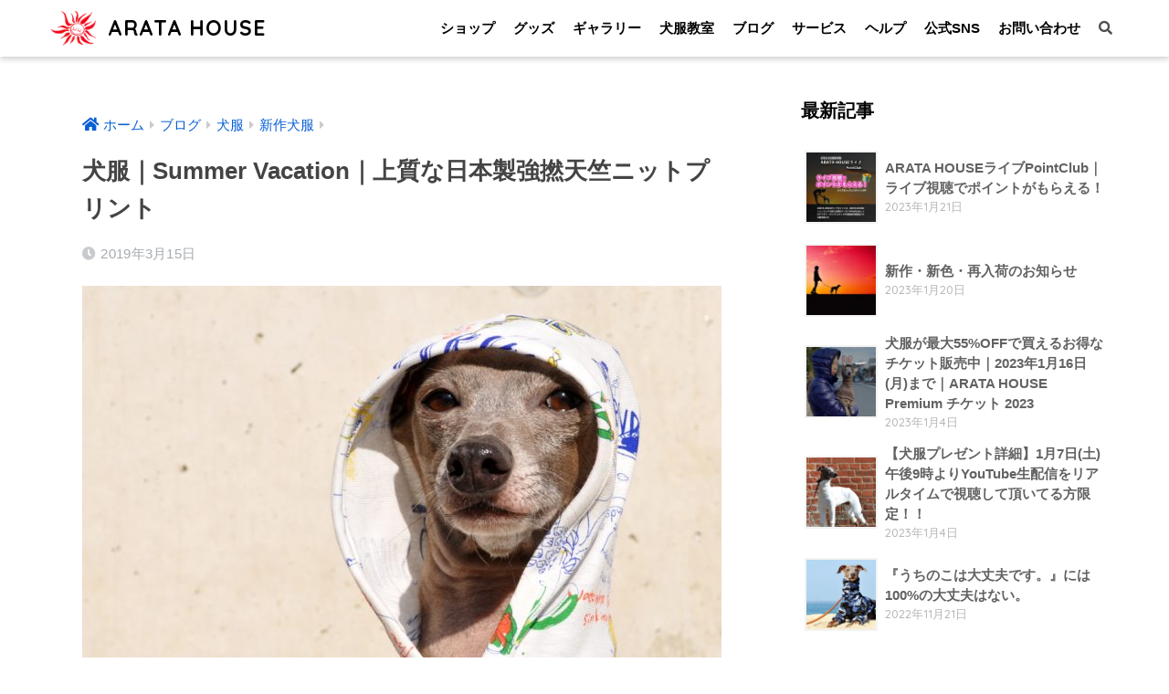

--- FILE ---
content_type: text/html; charset=UTF-8
request_url: https://aratahouse.com/23181/summer-vacation.html
body_size: 84631
content:
<!doctype html><html lang="ja"><head><meta charset="utf-8"><meta http-equiv="X-UA-Compatible" content="IE=edge"><meta name="HandheldFriendly" content="True"><meta name="MobileOptimized" content="320"><meta name="viewport" content="width=device-width, initial-scale=1, viewport-fit=cover"/><meta name="msapplication-TileColor" content="#065fd4"><meta name="theme-color" content="#065fd4"><link rel="pingback" href="https://aratahouse.com/wp/xmlrpc.php"><link media="all" href="https://aratahouse.com/wp/wp-content/cache/autoptimize/css/autoptimize_945ee081a29bd32f82495621cbef9cbe.css" rel="stylesheet"><title>犬服｜Summer Vacation｜上質な日本製強撚天竺ニットプリント | ARATA HOUSE</title><meta name='robots' content='max-image-preview:large' /><link rel='dns-prefetch' href='//ajax.googleapis.com' /><link rel='dns-prefetch' href='//fonts.googleapis.com' /><link rel='dns-prefetch' href='//use.fontawesome.com' /><link rel='dns-prefetch' href='//s.w.org' /><link rel='dns-prefetch' href='//v0.wordpress.com' /><link rel='dns-prefetch' href='//jetpack.wordpress.com' /><link rel='dns-prefetch' href='//s0.wp.com' /><link rel='dns-prefetch' href='//public-api.wordpress.com' /><link rel='dns-prefetch' href='//0.gravatar.com' /><link rel='dns-prefetch' href='//1.gravatar.com' /><link rel='dns-prefetch' href='//2.gravatar.com' /><link rel='dns-prefetch' href='//i0.wp.com' /><link rel='dns-prefetch' href='//c0.wp.com' /><link rel="alternate" type="application/rss+xml" title="ARATA HOUSE &raquo; フィード" href="https://aratahouse.com/feed" /><link rel="alternate" type="application/rss+xml" title="ARATA HOUSE &raquo; コメントフィード" href="https://aratahouse.com/comments/feed" /> <script type="text/javascript">window._wpemojiSettings = {"baseUrl":"https:\/\/s.w.org\/images\/core\/emoji\/13.1.0\/72x72\/","ext":".png","svgUrl":"https:\/\/s.w.org\/images\/core\/emoji\/13.1.0\/svg\/","svgExt":".svg","source":{"concatemoji":"https:\/\/aratahouse.com\/wp\/wp-includes\/js\/wp-emoji-release.min.js?ver=5.9.12"}};
/*! This file is auto-generated */
!function(e,a,t){var n,r,o,i=a.createElement("canvas"),p=i.getContext&&i.getContext("2d");function s(e,t){var a=String.fromCharCode;p.clearRect(0,0,i.width,i.height),p.fillText(a.apply(this,e),0,0);e=i.toDataURL();return p.clearRect(0,0,i.width,i.height),p.fillText(a.apply(this,t),0,0),e===i.toDataURL()}function c(e){var t=a.createElement("script");t.src=e,t.defer=t.type="text/javascript",a.getElementsByTagName("head")[0].appendChild(t)}for(o=Array("flag","emoji"),t.supports={everything:!0,everythingExceptFlag:!0},r=0;r<o.length;r++)t.supports[o[r]]=function(e){if(!p||!p.fillText)return!1;switch(p.textBaseline="top",p.font="600 32px Arial",e){case"flag":return s([127987,65039,8205,9895,65039],[127987,65039,8203,9895,65039])?!1:!s([55356,56826,55356,56819],[55356,56826,8203,55356,56819])&&!s([55356,57332,56128,56423,56128,56418,56128,56421,56128,56430,56128,56423,56128,56447],[55356,57332,8203,56128,56423,8203,56128,56418,8203,56128,56421,8203,56128,56430,8203,56128,56423,8203,56128,56447]);case"emoji":return!s([10084,65039,8205,55357,56613],[10084,65039,8203,55357,56613])}return!1}(o[r]),t.supports.everything=t.supports.everything&&t.supports[o[r]],"flag"!==o[r]&&(t.supports.everythingExceptFlag=t.supports.everythingExceptFlag&&t.supports[o[r]]);t.supports.everythingExceptFlag=t.supports.everythingExceptFlag&&!t.supports.flag,t.DOMReady=!1,t.readyCallback=function(){t.DOMReady=!0},t.supports.everything||(n=function(){t.readyCallback()},a.addEventListener?(a.addEventListener("DOMContentLoaded",n,!1),e.addEventListener("load",n,!1)):(e.attachEvent("onload",n),a.attachEvent("onreadystatechange",function(){"complete"===a.readyState&&t.readyCallback()})),(n=t.source||{}).concatemoji?c(n.concatemoji):n.wpemoji&&n.twemoji&&(c(n.twemoji),c(n.wpemoji)))}(window,document,window._wpemojiSettings);</script> <link rel='stylesheet' id='sng-googlefonts-css'  href='https://fonts.googleapis.com/css?family=Quicksand%3A500%2C700&#038;display=swap' type='text/css' media='all' /><link rel='stylesheet' id='sng-fontawesome-css'  href='https://use.fontawesome.com/releases/v5.11.2/css/all.css' type='text/css' media='all' /><link rel='stylesheet' id='pz-linkcard-css-css'  href='//aratahouse.com/wp/wp-content/uploads/pz-linkcard/style/style.min.css' type='text/css' media='all' /><link rel='stylesheet' id='dashicons-css'  href='https://aratahouse.com/wp/wp-includes/css/dashicons.min.css?ver=5.9.12' type='text/css' media='all' /> <script type='text/javascript' src='https://ajax.googleapis.com/ajax/libs/jquery/3.5.1/jquery.min.js' id='jquery-js'></script> <link rel="https://api.w.org/" href="https://aratahouse.com/wp-json/" /><link rel="alternate" type="application/json" href="https://aratahouse.com/wp-json/wp/v2/posts/23181" /><link rel="EditURI" type="application/rsd+xml" title="RSD" href="https://aratahouse.com/wp/xmlrpc.php?rsd" /><link rel="canonical" href="https://aratahouse.com/23181/summer-vacation.html" /><link rel='shortlink' href='https://wp.me/p43syq-61T' /><link rel="alternate" type="application/json+oembed" href="https://aratahouse.com/wp-json/oembed/1.0/embed?url=https%3A%2F%2Faratahouse.com%2F23181%2Fsummer-vacation.html" /><link rel="alternate" type="text/xml+oembed" href="https://aratahouse.com/wp-json/oembed/1.0/embed?url=https%3A%2F%2Faratahouse.com%2F23181%2Fsummer-vacation.html&#038;format=xml" /><meta name="description" content="イタグレ夏服ミニピン夏服｜「Summer Vacation」はポップな柄をプリントした、吸湿性・速乾性・通気性を備えた上質な日本製強撚天竺ニット生地（綿100%）を使用しています。夏場のお出かけにピッタリなワンランク上のお洋服です。お部屋着としても気持ちのいいアイテムです。" /><meta property="og:title" content="犬服｜Summer Vacation｜上質な日本製強撚天竺ニットプリント" /><meta property="og:description" content="イタグレ夏服ミニピン夏服｜「Summer Vacation」はポップな柄をプリントした、吸湿性・速乾性・通気性を備えた上質な日本製強撚天竺ニット生地（綿100%）を使用しています。夏場のお出かけにピッタリなワンランク上のお洋服です。お部屋着としても気持ちのいいアイテムです。" /><meta property="og:type" content="article" /><meta property="og:url" content="https://aratahouse.com/23181/summer-vacation.html" /><meta property="og:image" content="https://i0.wp.com/aratahouse.com/wp/wp-content/uploads/2019/03/ah0193-01.jpg?fit=1000%2C1000&#038;ssl=1" /><meta name="thumbnail" content="https://i0.wp.com/aratahouse.com/wp/wp-content/uploads/2019/03/ah0193-01.jpg?fit=1000%2C1000&#038;ssl=1" /><meta property="og:site_name" content="ARATA HOUSE" /><meta name="twitter:card" content="summary_large_image" />  <script data-ad-client="ca-pub-5333736302810085" async src="https://pagead2.googlesyndication.com/pagead/js/adsbygoogle.js"></script> <script async src="https://www.googletagmanager.com/gtag/js?id=UA-45567407-1"></script> <script>window.dataLayer = window.dataLayer || [];
  function gtag(){dataLayer.push(arguments);}
  gtag('js', new Date());
  gtag('config', 'UA-45567407-1');</script> <script>document.documentElement.classList.add(
					'jetpack-lazy-images-js-enabled'
				);</script> <link rel="icon" href="https://i0.wp.com/aratahouse.com/wp/wp-content/uploads/2018/10/cropped-dc041afbf7abde49839cc23713368a98-1.png?fit=32%2C32&#038;ssl=1" sizes="32x32" /><link rel="icon" href="https://i0.wp.com/aratahouse.com/wp/wp-content/uploads/2018/10/cropped-dc041afbf7abde49839cc23713368a98-1.png?fit=192%2C192&#038;ssl=1" sizes="192x192" /><link rel="apple-touch-icon" href="https://i0.wp.com/aratahouse.com/wp/wp-content/uploads/2018/10/cropped-dc041afbf7abde49839cc23713368a98-1.png?fit=180%2C180&#038;ssl=1" /><meta name="msapplication-TileImage" content="https://i0.wp.com/aratahouse.com/wp/wp-content/uploads/2018/10/cropped-dc041afbf7abde49839cc23713368a98-1.png?fit=270%2C270&#038;ssl=1" /></head><body class="post-template-default single single-post postid-23181 single-format-standard custom-background fa5"> <svg xmlns="http://www.w3.org/2000/svg" viewBox="0 0 0 0" width="0" height="0" focusable="false" role="none" style="visibility: hidden; position: absolute; left: -9999px; overflow: hidden;" ><defs><filter id="wp-duotone-dark-grayscale"><feColorMatrix color-interpolation-filters="sRGB" type="matrix" values=" .299 .587 .114 0 0 .299 .587 .114 0 0 .299 .587 .114 0 0 .299 .587 .114 0 0 " /><feComponentTransfer color-interpolation-filters="sRGB" ><feFuncR type="table" tableValues="0 0.498039215686" /><feFuncG type="table" tableValues="0 0.498039215686" /><feFuncB type="table" tableValues="0 0.498039215686" /><feFuncA type="table" tableValues="1 1" /></feComponentTransfer><feComposite in2="SourceGraphic" operator="in" /></filter></defs></svg><svg xmlns="http://www.w3.org/2000/svg" viewBox="0 0 0 0" width="0" height="0" focusable="false" role="none" style="visibility: hidden; position: absolute; left: -9999px; overflow: hidden;" ><defs><filter id="wp-duotone-grayscale"><feColorMatrix color-interpolation-filters="sRGB" type="matrix" values=" .299 .587 .114 0 0 .299 .587 .114 0 0 .299 .587 .114 0 0 .299 .587 .114 0 0 " /><feComponentTransfer color-interpolation-filters="sRGB" ><feFuncR type="table" tableValues="0 1" /><feFuncG type="table" tableValues="0 1" /><feFuncB type="table" tableValues="0 1" /><feFuncA type="table" tableValues="1 1" /></feComponentTransfer><feComposite in2="SourceGraphic" operator="in" /></filter></defs></svg><svg xmlns="http://www.w3.org/2000/svg" viewBox="0 0 0 0" width="0" height="0" focusable="false" role="none" style="visibility: hidden; position: absolute; left: -9999px; overflow: hidden;" ><defs><filter id="wp-duotone-purple-yellow"><feColorMatrix color-interpolation-filters="sRGB" type="matrix" values=" .299 .587 .114 0 0 .299 .587 .114 0 0 .299 .587 .114 0 0 .299 .587 .114 0 0 " /><feComponentTransfer color-interpolation-filters="sRGB" ><feFuncR type="table" tableValues="0.549019607843 0.988235294118" /><feFuncG type="table" tableValues="0 1" /><feFuncB type="table" tableValues="0.717647058824 0.254901960784" /><feFuncA type="table" tableValues="1 1" /></feComponentTransfer><feComposite in2="SourceGraphic" operator="in" /></filter></defs></svg><svg xmlns="http://www.w3.org/2000/svg" viewBox="0 0 0 0" width="0" height="0" focusable="false" role="none" style="visibility: hidden; position: absolute; left: -9999px; overflow: hidden;" ><defs><filter id="wp-duotone-blue-red"><feColorMatrix color-interpolation-filters="sRGB" type="matrix" values=" .299 .587 .114 0 0 .299 .587 .114 0 0 .299 .587 .114 0 0 .299 .587 .114 0 0 " /><feComponentTransfer color-interpolation-filters="sRGB" ><feFuncR type="table" tableValues="0 1" /><feFuncG type="table" tableValues="0 0.278431372549" /><feFuncB type="table" tableValues="0.592156862745 0.278431372549" /><feFuncA type="table" tableValues="1 1" /></feComponentTransfer><feComposite in2="SourceGraphic" operator="in" /></filter></defs></svg><svg xmlns="http://www.w3.org/2000/svg" viewBox="0 0 0 0" width="0" height="0" focusable="false" role="none" style="visibility: hidden; position: absolute; left: -9999px; overflow: hidden;" ><defs><filter id="wp-duotone-midnight"><feColorMatrix color-interpolation-filters="sRGB" type="matrix" values=" .299 .587 .114 0 0 .299 .587 .114 0 0 .299 .587 .114 0 0 .299 .587 .114 0 0 " /><feComponentTransfer color-interpolation-filters="sRGB" ><feFuncR type="table" tableValues="0 0" /><feFuncG type="table" tableValues="0 0.647058823529" /><feFuncB type="table" tableValues="0 1" /><feFuncA type="table" tableValues="1 1" /></feComponentTransfer><feComposite in2="SourceGraphic" operator="in" /></filter></defs></svg><svg xmlns="http://www.w3.org/2000/svg" viewBox="0 0 0 0" width="0" height="0" focusable="false" role="none" style="visibility: hidden; position: absolute; left: -9999px; overflow: hidden;" ><defs><filter id="wp-duotone-magenta-yellow"><feColorMatrix color-interpolation-filters="sRGB" type="matrix" values=" .299 .587 .114 0 0 .299 .587 .114 0 0 .299 .587 .114 0 0 .299 .587 .114 0 0 " /><feComponentTransfer color-interpolation-filters="sRGB" ><feFuncR type="table" tableValues="0.780392156863 1" /><feFuncG type="table" tableValues="0 0.949019607843" /><feFuncB type="table" tableValues="0.352941176471 0.470588235294" /><feFuncA type="table" tableValues="1 1" /></feComponentTransfer><feComposite in2="SourceGraphic" operator="in" /></filter></defs></svg><svg xmlns="http://www.w3.org/2000/svg" viewBox="0 0 0 0" width="0" height="0" focusable="false" role="none" style="visibility: hidden; position: absolute; left: -9999px; overflow: hidden;" ><defs><filter id="wp-duotone-purple-green"><feColorMatrix color-interpolation-filters="sRGB" type="matrix" values=" .299 .587 .114 0 0 .299 .587 .114 0 0 .299 .587 .114 0 0 .299 .587 .114 0 0 " /><feComponentTransfer color-interpolation-filters="sRGB" ><feFuncR type="table" tableValues="0.650980392157 0.403921568627" /><feFuncG type="table" tableValues="0 1" /><feFuncB type="table" tableValues="0.447058823529 0.4" /><feFuncA type="table" tableValues="1 1" /></feComponentTransfer><feComposite in2="SourceGraphic" operator="in" /></filter></defs></svg><svg xmlns="http://www.w3.org/2000/svg" viewBox="0 0 0 0" width="0" height="0" focusable="false" role="none" style="visibility: hidden; position: absolute; left: -9999px; overflow: hidden;" ><defs><filter id="wp-duotone-blue-orange"><feColorMatrix color-interpolation-filters="sRGB" type="matrix" values=" .299 .587 .114 0 0 .299 .587 .114 0 0 .299 .587 .114 0 0 .299 .587 .114 0 0 " /><feComponentTransfer color-interpolation-filters="sRGB" ><feFuncR type="table" tableValues="0.0980392156863 1" /><feFuncG type="table" tableValues="0 0.662745098039" /><feFuncB type="table" tableValues="0.847058823529 0.419607843137" /><feFuncA type="table" tableValues="1 1" /></feComponentTransfer><feComposite in2="SourceGraphic" operator="in" /></filter></defs></svg> <script type="text/javascript" id="bbp-swap-no-js-body-class">document.body.className = document.body.className.replace( 'bbp-no-js', 'bbp-js' );</script> <div id="container"><header class="header"><div id="inner-header" class="wrap cf"><div id="logo" class="header-logo h1 dfont"> <a href="https://aratahouse.com" class="header-logo__link"> <img src="https://aratahouse.com/wp/wp-content/uploads/2018/10/dc041afbf7abde49839cc23713368a98.png" alt="ARATA HOUSE" width="512" height="512" class="header-logo__img"> ARATA HOUSE </a></div><div class="header-search"> <input type="checkbox" class="header-search__input" id="header-search-input" onclick="document.querySelector('.header-search__modal .searchform__input').focus()"> <label class="header-search__close" for="header-search-input"></label><div class="header-search__modal"><form role="search" method="get" class="searchform" action="https://aratahouse.com/"><div> <input type="search" class="searchform__input" name="s" value="" placeholder="検索" /> <button type="submit" class="searchform__submit" aria-label="検索"><i class="fas fa-search" aria-hidden="true"></i></button></div></form></div></div><nav class="desktop-nav clearfix"><ul id="menu-%e3%83%a1%e3%82%a4%e3%83%b3%e3%83%a1%e3%83%8b%e3%83%a5%e3%83%bc" class="menu"><li id="menu-item-19847" class="menu-item menu-item-type-custom menu-item-object-custom menu-item-19847"><a href="http://shopping.aratahouse.com/">ショップ</a></li><li id="menu-item-41145" class="menu-item menu-item-type-custom menu-item-object-custom menu-item-41145"><a target="_blank" rel="noopener" href="https://suzuri.jp/aratahouse">グッズ</a></li><li id="menu-item-32882" class="menu-item menu-item-type-post_type menu-item-object-page menu-item-32882"><a href="https://aratahouse.com/dog-gallery">ギャラリー</a></li><li id="menu-item-29736" class="menu-item menu-item-type-post_type menu-item-object-page menu-item-29736"><a href="https://aratahouse.com/dog-clothes-handmade-classroom-how-to-make-dog-clothes-aratahouse-sewing-machine">犬服教室</a></li><li id="menu-item-23354" class="menu-item menu-item-type-taxonomy menu-item-object-category current-post-ancestor menu-item-23354"><a href="https://aratahouse.com/category/blog">ブログ</a></li><li id="menu-item-23794" class="menu-item menu-item-type-post_type menu-item-object-page menu-item-23794"><a href="https://aratahouse.com/job-request">サービス</a></li><li id="menu-item-23248" class="menu-item menu-item-type-post_type menu-item-object-post menu-item-23248"><a href="https://aratahouse.com/5600/inufuku-guide.html">ヘルプ</a></li><li id="menu-item-40249" class="menu-item menu-item-type-post_type menu-item-object-page menu-item-40249"><a href="https://aratahouse.com/aratahouse-official-sns">公式SNS</a></li><li id="menu-item-34855" class="menu-item menu-item-type-post_type menu-item-object-post menu-item-34855"><a href="https://aratahouse.com/17198/contact-qa.html">お問い合わせ</a></li><li id="menu-item-23557" class="menu-item menu-item-type-custom menu-item-object-custom menu-item-23557"><a href="#sng_search"><label for="header-search-input"><i class="fa fa-search"></i></label></a></li></ul></nav></div></header><div id="content"><div id="inner-content" class="wrap cf"><main id="main" class="m-all t-2of3 d-5of7 cf"><article id="entry" class="cf post-23181 post type-post status-publish format-standard has-post-thumbnail category-new-dog-clothes tag-1545 tag-1546"><header class="article-header entry-header"><nav id="breadcrumb" class="breadcrumb"><ul itemscope itemtype="http://schema.org/BreadcrumbList"><li itemprop="itemListElement" itemscope itemtype="http://schema.org/ListItem"><a href="https://aratahouse.com" itemprop="item"><span itemprop="name">ホーム</span></a><meta itemprop="position" content="1" /></li><li itemprop="itemListElement" itemscope itemtype="http://schema.org/ListItem"><a href="https://aratahouse.com/category/blog" itemprop="item"><span itemprop="name">ブログ</span></a><meta itemprop="position" content="2" /></li><li itemprop="itemListElement" itemscope itemtype="http://schema.org/ListItem"><a href="https://aratahouse.com/category/blog/dog-clothes" itemprop="item"><span itemprop="name">犬服</span></a><meta itemprop="position" content="3" /></li><li itemprop="itemListElement" itemscope itemtype="http://schema.org/ListItem"><a href="https://aratahouse.com/category/blog/dog-clothes/new-dog-clothes" itemprop="item"><span itemprop="name">新作犬服</span></a><meta itemprop="position" content="4" /></li></ul></nav><h1 class="entry-title single-title">犬服｜Summer Vacation｜上質な日本製強撚天竺ニットプリント</h1><div class="entry-meta vcard"> <time class="pubdate entry-time" datetime="2019-03-15T14:29:38+09:00">2019年3月15日</time></div></header><section class="entry-content cf"><p><img class="lazy alignnone size-medium wp-image-23171" data-src="https://aratahouse.com/wp/wp-content/uploads/2019/03/ah0193-m2-700x700.jpg" alt="犬服｜Summer Vacation｜上質な日本製強撚天竺ニットプリント｜選べる４タイプ×２カラー（ブルー文字/ブラック文字）" width="700" height="700" /><noscript><img class="alignnone size-medium wp-image-23171 jetpack-lazy-image" src="https://i0.wp.com/aratahouse.com/wp/wp-content/uploads/2019/03/ah0193-m2.jpg?resize=700%2C700&#038;ssl=1" alt="犬服｜Summer Vacation｜上質な日本製強撚天竺ニットプリント｜選べる４タイプ×２カラー（ブルー文字/ブラック文字）" width="700" height="700" data-recalc-dims="1" data-lazy-src="https://i0.wp.com/aratahouse.com/wp/wp-content/uploads/2019/03/ah0193-m2.jpg?resize=700%2C700&amp;is-pending-load=1#038;ssl=1" srcset="[data-uri]"><noscript><img data-lazy-fallback="1" class="alignnone size-medium wp-image-23171" src="https://i0.wp.com/aratahouse.com/wp/wp-content/uploads/2019/03/ah0193-m2.jpg?resize=700%2C700&#038;ssl=1" alt="犬服｜Summer Vacation｜上質な日本製強撚天竺ニットプリント｜選べる４タイプ×２カラー（ブルー文字/ブラック文字）" width="700" height="700" data-recalc-dims="1"  /></noscript></noscript></p><p>&nbsp;</p><p>このブログでは<a class="btn btntext strong" href="http://shopping.aratahouse.com/shopdetail/000000000203/">Summer Vacation｜上質な日本製強撚天竺ニットプリント</a>の特徴を詳しくお伝えしています。</p><p class="hh hh10 pastel-bc"><span style="color: #ffffff;">ココがポイント</span></p><div class="li-chevron li-mainbdr main-c-before"><ul><li>ポップで楽しい柄</li><li>吸湿性・速乾性・通気性を備えた上質な日本製</li><li>夏場のお出かけにピッタリ</li></ul></div><p>&nbsp;</p><div id="ez-toc-container" class="ez-toc-v2_0_80 counter-hierarchy ez-toc-counter ez-toc-transparent ez-toc-container-direction"><div class="ez-toc-title-container"><p class="ez-toc-title" style="cursor:inherit">目次</p> <span class="ez-toc-title-toggle"></span></div><nav><ul class='ez-toc-list ez-toc-list-level-1 ' ><li class='ez-toc-page-1 ez-toc-heading-level-2'><a class="ez-toc-link ez-toc-heading-1" href="#%E3%81%8A%E6%B4%8B%E6%9C%8D%E3%81%AE%E7%89%B9%E5%BE%B4%EF%BC%9A%E5%A4%8F%E5%A0%B4%E3%81%AE%E3%81%8A%E5%87%BA%E3%81%8B%E3%81%91%E3%81%AB%E3%83%94%E3%83%83%E3%82%BF%E3%83%AA" >お洋服の特徴：夏場のお出かけにピッタリ</a><ul class='ez-toc-list-level-3' ><li class='ez-toc-heading-level-3'><a class="ez-toc-link ez-toc-heading-2" href="#%E5%BC%B7%E6%92%9A%E5%A4%A9%E7%AB%BA%E3%83%8B%E3%83%83%E3%83%88%E3%83%97%E3%83%AA%E3%83%B3%E3%83%88%E7%94%9F%E5%9C%B0%E3%81%AE%E5%BC%B7%E6%92%9A%EF%BC%88%E3%81%8D%E3%82%87%E3%81%86%E3%81%AD%E3%82%93%EF%BC%89%E3%81%A8%E3%81%AF" >強撚天竺ニットプリント生地の強撚（きょうねん）とは</a></li></ul></li><li class='ez-toc-page-1 ez-toc-heading-level-2'><a class="ez-toc-link ez-toc-heading-3" href="#%E3%83%A2%E3%83%87%E3%83%AB%E3%81%AE%E3%82%B3%E3%83%BC%E3%83%87%E3%82%A3%E3%83%8D%E3%83%BC%E3%83%88%EF%BC%9A%E5%A4%8F%E3%81%AE%E6%95%A3%E6%AD%A9%E3%82%92%E3%82%A4%E3%83%A1%E3%83%BC%E3%82%B8%E3%81%97%E3%81%A6" >モデルのコーディネート：夏の散歩をイメージして</a></li><li class='ez-toc-page-1 ez-toc-heading-level-2'><a class="ez-toc-link ez-toc-heading-4" href="#%E6%9C%8D%E3%82%AB%E3%83%A9%E3%83%BC%EF%BC%9A%E6%B4%97%E3%81%84%E6%9B%BF%E3%81%88%E3%81%8C%E6%AC%B2%E3%81%97%E3%81%8F%E3%81%AA%E3%82%8B" >服カラー：洗い替えが欲しくなる</a></li><li class='ez-toc-page-1 ez-toc-heading-level-2'><a class="ez-toc-link ez-toc-heading-5" href="#%E7%94%9F%E5%9C%B0%E3%81%AE%E7%89%B9%E5%BE%B4%EF%BC%9A%E6%A9%9F%E8%83%BD%E7%BE%8E%E3%82%92%E5%85%BC%E3%81%AD%E5%82%99%E3%81%88%E3%81%9F%E7%94%9F%E5%9C%B0" >生地の特徴：機能美を兼ね備えた生地</a></li><li class='ez-toc-page-1 ez-toc-heading-level-2'><a class="ez-toc-link ez-toc-heading-6" href="#%E6%92%AE%E5%BD%B1%E3%81%AE%E8%A3%8F%E8%A9%B1%EF%BC%9A%E8%90%BD%E3%81%A1%E7%9D%80%E3%81%8D%E3%81%8C%E3%81%AA%E3%81%84%E3%80%82" >撮影の裏話：落ち着きがない。</a></li><li class='ez-toc-page-1 ez-toc-heading-level-2'><a class="ez-toc-link ez-toc-heading-7" href="#%E8%B3%BC%E5%85%A5%E3%83%9A%E3%83%BC%E3%82%B8" >購入ページ</a></li><li class='ez-toc-page-1 ez-toc-heading-level-2'><a class="ez-toc-link ez-toc-heading-8" href="#%E3%81%84%E3%82%8D%E3%81%84%E3%82%8D%E9%81%B8%E3%81%B9%E3%82%8B%E3%81%8A%E6%B4%8B%E6%9C%8D" >いろいろ選べるお洋服</a></li><li class='ez-toc-page-1 ez-toc-heading-level-2'><a class="ez-toc-link ez-toc-heading-9" href="#%E3%80%8C%E6%96%B0%E4%BD%9C%E7%8A%AC%E6%9C%8D%E3%80%8D%E3%81%AE%E8%A8%98%E4%BA%8B%E4%B8%80%E8%A6%A7" >「新作犬服」の記事一覧</a></li></ul></nav></div><h2><span class="ez-toc-section" id="%E3%81%8A%E6%B4%8B%E6%9C%8D%E3%81%AE%E7%89%B9%E5%BE%B4%EF%BC%9A%E5%A4%8F%E5%A0%B4%E3%81%AE%E3%81%8A%E5%87%BA%E3%81%8B%E3%81%91%E3%81%AB%E3%83%94%E3%83%83%E3%82%BF%E3%83%AA"></span>お洋服の特徴：夏場のお出かけにピッタリ<span class="ez-toc-section-end"></span></h2><p>&nbsp;</p><p><img loading="lazy" class="lazy alignnone size-medium wp-image-23173" data-src="https://aratahouse.com/wp/wp-content/uploads/2019/03/ah0193-02-700x700.jpg" alt="犬服｜Summer Vacation｜上質な日本製強撚天竺ニットプリント｜選べる４タイプ×２カラー（ブルー文字/ブラック文字）" width="700" height="700" /><noscript><img class="alignnone size-medium wp-image-23173 jetpack-lazy-image" src="https://i0.wp.com/aratahouse.com/wp/wp-content/uploads/2019/03/ah0193-02.jpg?resize=700%2C700&#038;ssl=1" alt="犬服｜Summer Vacation｜上質な日本製強撚天竺ニットプリント｜選べる４タイプ×２カラー（ブルー文字/ブラック文字）" width="700" height="700" data-recalc-dims="1" data-lazy-src="https://i0.wp.com/aratahouse.com/wp/wp-content/uploads/2019/03/ah0193-02.jpg?resize=700%2C700&amp;is-pending-load=1#038;ssl=1" srcset="[data-uri]"><noscript><img data-lazy-fallback="1" loading="lazy" class="alignnone size-medium wp-image-23173" src="https://i0.wp.com/aratahouse.com/wp/wp-content/uploads/2019/03/ah0193-02.jpg?resize=700%2C700&#038;ssl=1" alt="犬服｜Summer Vacation｜上質な日本製強撚天竺ニットプリント｜選べる４タイプ×２カラー（ブルー文字/ブラック文字）" width="700" height="700" data-recalc-dims="1"  /></noscript></noscript></p><p>&nbsp;</p><p>犬服｜Summer Vacation｜上質な日本製強撚天竺ニットプリント｜選べる４タイプ×２カラー（ブルー文字/ブラック文字）</p><p>&nbsp;</p><p>「Summer Vacation」はポップな柄をプリントした、<strong>吸湿性・速乾性・通気性を備えた上質な日本製</strong>強撚天竺ニット生地（綿100%）を使用しています。夏場のお出かけにピッタリなワンランク上のお洋服です。お部屋着としても気持ちのいいアイテムです。</p><p>&nbsp;</p><h3><span class="ez-toc-section" id="%E5%BC%B7%E6%92%9A%E5%A4%A9%E7%AB%BA%E3%83%8B%E3%83%83%E3%83%88%E3%83%97%E3%83%AA%E3%83%B3%E3%83%88%E7%94%9F%E5%9C%B0%E3%81%AE%E5%BC%B7%E6%92%9A%EF%BC%88%E3%81%8D%E3%82%87%E3%81%86%E3%81%AD%E3%82%93%EF%BC%89%E3%81%A8%E3%81%AF"></span>強撚天竺ニットプリント生地の強撚（きょうねん）とは<span class="ez-toc-section-end"></span></h3><p>&nbsp;</p><p>糸に通常よりも撚りをかけたものを「撚り（ひねり）」といいます。撚れば撚るほど繊維は強度を増し、吸湿性と速乾性に優れます。そのため、撚りの強い糸で作った衣類は汗を吸収・乾燥させやすいため、着心地がさわやかで夏場に最適です。また、撚ることで繊維の毛羽立ちが少なくなり肌との接触が減って肌ざわりが快適です。</p><p>&nbsp;</p><div class="say left"><p class="faceicon"><img src="https://i0.wp.com/aratahouse.com/wp/wp-content/uploads/2018/09/37584479_1722787691173007_8309422018676129792_n.jpg?w=110" data-recalc-dims="1" data-lazy-src="https://i0.wp.com/aratahouse.com/wp/wp-content/uploads/2018/09/37584479_1722787691173007_8309422018676129792_n.jpg?w=110&amp;is-pending-load=1" srcset="[data-uri]" class=" jetpack-lazy-image"><noscript><img data-lazy-fallback="1" src="https://i0.wp.com/aratahouse.com/wp/wp-content/uploads/2018/09/37584479_1722787691173007_8309422018676129792_n.jpg?w=110"  data-recalc-dims="1" /></noscript><span>よしえ</span></p><div class="chatting"><div class="sc">こんな効果があります。</div></div></div><p>&nbsp;</p><div class="li-chevron li-mainbdr main-c-before"><ul><li>吸湿性と速乾性がある</li><li>通気性がいい</li><li>毛羽立ちが少ない</li><li>繊維が丈夫で長持ちする</li></ul></div><p>&nbsp;</p><p><img loading="lazy" class="lazy alignnone size-medium wp-image-23172" data-src="https://aratahouse.com/wp/wp-content/uploads/2019/03/ah0193-01-700x700.jpg" alt="犬服｜Summer Vacation｜上質な日本製強撚天竺ニットプリント｜選べる４タイプ×２カラー（ブルー文字/ブラック文字）" width="700" height="700" /><noscript><img class="alignnone size-medium wp-image-23172 jetpack-lazy-image" src="https://i0.wp.com/aratahouse.com/wp/wp-content/uploads/2019/03/ah0193-01.jpg?resize=700%2C700&#038;ssl=1" alt="犬服｜Summer Vacation｜上質な日本製強撚天竺ニットプリント｜選べる４タイプ×２カラー（ブルー文字/ブラック文字）" width="700" height="700" data-recalc-dims="1" data-lazy-src="https://i0.wp.com/aratahouse.com/wp/wp-content/uploads/2019/03/ah0193-01.jpg?resize=700%2C700&amp;is-pending-load=1#038;ssl=1" srcset="[data-uri]"><noscript><img data-lazy-fallback="1" loading="lazy" class="alignnone size-medium wp-image-23172" src="https://i0.wp.com/aratahouse.com/wp/wp-content/uploads/2019/03/ah0193-01.jpg?resize=700%2C700&#038;ssl=1" alt="犬服｜Summer Vacation｜上質な日本製強撚天竺ニットプリント｜選べる４タイプ×２カラー（ブルー文字/ブラック文字）" width="700" height="700" data-recalc-dims="1"  /></noscript></noscript></p><p>&nbsp;</p><h2><span class="ez-toc-section" id="%E3%83%A2%E3%83%87%E3%83%AB%E3%81%AE%E3%82%B3%E3%83%BC%E3%83%87%E3%82%A3%E3%83%8D%E3%83%BC%E3%83%88%EF%BC%9A%E5%A4%8F%E3%81%AE%E6%95%A3%E6%AD%A9%E3%82%92%E3%82%A4%E3%83%A1%E3%83%BC%E3%82%B8%E3%81%97%E3%81%A6"></span><strong>モデルのコーディネート：夏の散歩をイメージして</strong><span class="ez-toc-section-end"></span></h2><p>&nbsp;</p><div class="li-chevron li-mainbdr main-c-before"><ul><li>01 ブルー文字+タイプ スタンダード＋袖なし＋ネックフード</li><li>I.Mサイズから調整（首周り+2.5 / 胴周り±0 / 着丈+2.0 / 前身頃丈-2.0 ）単位cm</li><li>モデル犬のヌードサイズは<a class="btn btntext strong" href="http://shopping.aratahouse.com/shopdetail/000000000202/">ショップ</a>に記載しています。</li></ul></div><p>&nbsp;</p><div class="say left"><p class="faceicon"><img src="https://i0.wp.com/aratahouse.com/wp/wp-content/uploads/2018/09/37584479_1722787691173007_8309422018676129792_n.jpg?w=110" data-recalc-dims="1" data-lazy-src="https://i0.wp.com/aratahouse.com/wp/wp-content/uploads/2018/09/37584479_1722787691173007_8309422018676129792_n.jpg?w=110&amp;is-pending-load=1" srcset="[data-uri]" class=" jetpack-lazy-image"><noscript><img data-lazy-fallback="1" src="https://i0.wp.com/aratahouse.com/wp/wp-content/uploads/2018/09/37584479_1722787691173007_8309422018676129792_n.jpg?w=110"  data-recalc-dims="1" /></noscript><span>よしえ</span></p><div class="chatting"><div class="sc">この洋服は「セットイン・スリーブ（丸袖）」です。セットイン・スリーブは、身頃の肩から脇下まで垂直にアームホールが開き、袖山が高めの袖をつけあわせるタイプの袖の形です。</div></div></div><p>&nbsp;</p><h2><span class="ez-toc-section" id="%E6%9C%8D%E3%82%AB%E3%83%A9%E3%83%BC%EF%BC%9A%E6%B4%97%E3%81%84%E6%9B%BF%E3%81%88%E3%81%8C%E6%AC%B2%E3%81%97%E3%81%8F%E3%81%AA%E3%82%8B"></span>服カラー：洗い替えが欲しくなる<span class="ez-toc-section-end"></span></h2><p>&nbsp;</p><p><img loading="lazy" class="lazy alignnone size-medium wp-image-23175" data-src="https://aratahouse.com/wp/wp-content/uploads/2019/03/ah0193-c01-1-700x700.jpg" alt="犬服｜Summer Vacation｜上質な日本製強撚天竺ニットプリント｜選べる４タイプ×２カラー（ブルー文字/ブラック文字）" width="700" height="700" /><noscript><img class="alignnone size-medium wp-image-23175 jetpack-lazy-image" src="https://i0.wp.com/aratahouse.com/wp/wp-content/uploads/2019/03/ah0193-c01-1.jpg?resize=700%2C700&#038;ssl=1" alt="犬服｜Summer Vacation｜上質な日本製強撚天竺ニットプリント｜選べる４タイプ×２カラー（ブルー文字/ブラック文字）" width="700" height="700" data-recalc-dims="1" data-lazy-src="https://i0.wp.com/aratahouse.com/wp/wp-content/uploads/2019/03/ah0193-c01-1.jpg?resize=700%2C700&amp;is-pending-load=1#038;ssl=1" srcset="[data-uri]"><noscript><img data-lazy-fallback="1" loading="lazy" class="alignnone size-medium wp-image-23175" src="https://i0.wp.com/aratahouse.com/wp/wp-content/uploads/2019/03/ah0193-c01-1.jpg?resize=700%2C700&#038;ssl=1" alt="犬服｜Summer Vacation｜上質な日本製強撚天竺ニットプリント｜選べる４タイプ×２カラー（ブルー文字/ブラック文字）" width="700" height="700" data-recalc-dims="1"  /></noscript></noscript></p><p>&nbsp;</p><p><img loading="lazy" class="lazy alignnone size-medium wp-image-23176" data-src="https://aratahouse.com/wp/wp-content/uploads/2019/03/ah0193-c02-1-700x700.jpg" alt="犬服｜Summer Vacation｜上質な日本製強撚天竺ニットプリント｜選べる４タイプ×２カラー（ブルー文字/ブラック文字）" width="700" height="700" /><noscript><img class="alignnone size-medium wp-image-23176 jetpack-lazy-image" src="https://i0.wp.com/aratahouse.com/wp/wp-content/uploads/2019/03/ah0193-c02-1.jpg?resize=700%2C700&#038;ssl=1" alt="犬服｜Summer Vacation｜上質な日本製強撚天竺ニットプリント｜選べる４タイプ×２カラー（ブルー文字/ブラック文字）" width="700" height="700" data-recalc-dims="1" data-lazy-src="https://i0.wp.com/aratahouse.com/wp/wp-content/uploads/2019/03/ah0193-c02-1.jpg?resize=700%2C700&amp;is-pending-load=1#038;ssl=1" srcset="[data-uri]"><noscript><img data-lazy-fallback="1" loading="lazy" class="alignnone size-medium wp-image-23176" src="https://i0.wp.com/aratahouse.com/wp/wp-content/uploads/2019/03/ah0193-c02-1.jpg?resize=700%2C700&#038;ssl=1" alt="犬服｜Summer Vacation｜上質な日本製強撚天竺ニットプリント｜選べる４タイプ×２カラー（ブルー文字/ブラック文字）" width="700" height="700" data-recalc-dims="1"  /></noscript></noscript></p><p>&nbsp;</p><div class="memo "><div class="memo_ttl dfont"> ポイント</div><p>どちらの色味も綺麗なので、洗い替えに2着あると便利です。​</div><p>&nbsp;</p><div class="ol-circle li-accentbdr acc-bc-before"><ol><li>ブルー文字</li><li>ブラック文字</li></ol></div><p>&nbsp;</p><p>完売や製作可能なサイズが限定されている場合でも製作可能なケースも御座います。お気軽にご希望の内容をお伝えください。</p><p>&nbsp;</p><div class="say left"><p class="faceicon"><img src="https://i0.wp.com/aratahouse.com/wp/wp-content/uploads/2018/09/37584479_1722787691173007_8309422018676129792_n.jpg?w=110" data-recalc-dims="1" data-lazy-src="https://i0.wp.com/aratahouse.com/wp/wp-content/uploads/2018/09/37584479_1722787691173007_8309422018676129792_n.jpg?w=110&amp;is-pending-load=1" srcset="[data-uri]" class=" jetpack-lazy-image"><noscript><img data-lazy-fallback="1" src="https://i0.wp.com/aratahouse.com/wp/wp-content/uploads/2018/09/37584479_1722787691173007_8309422018676129792_n.jpg?w=110"  data-recalc-dims="1" /></noscript><span>よしえ</span></p><div class="chatting"><div class="sc">肌触りもとてもいい生地です。</div></div></div><p>&nbsp;</p><p><img loading="lazy" class="lazy alignnone size-medium wp-image-23174" data-src="https://aratahouse.com/wp/wp-content/uploads/2019/03/ah0193-03-700x700.jpg" alt="犬服｜Summer Vacation｜上質な日本製強撚天竺ニットプリント｜選べる４タイプ×２カラー（ブルー文字/ブラック文字）" width="700" height="700" /><noscript><img class="alignnone size-medium wp-image-23174 jetpack-lazy-image" src="https://i0.wp.com/aratahouse.com/wp/wp-content/uploads/2019/03/ah0193-03.jpg?resize=700%2C700&#038;ssl=1" alt="犬服｜Summer Vacation｜上質な日本製強撚天竺ニットプリント｜選べる４タイプ×２カラー（ブルー文字/ブラック文字）" width="700" height="700" data-recalc-dims="1" data-lazy-src="https://i0.wp.com/aratahouse.com/wp/wp-content/uploads/2019/03/ah0193-03.jpg?resize=700%2C700&amp;is-pending-load=1#038;ssl=1" srcset="[data-uri]"><noscript><img data-lazy-fallback="1" loading="lazy" class="alignnone size-medium wp-image-23174" src="https://i0.wp.com/aratahouse.com/wp/wp-content/uploads/2019/03/ah0193-03.jpg?resize=700%2C700&#038;ssl=1" alt="犬服｜Summer Vacation｜上質な日本製強撚天竺ニットプリント｜選べる４タイプ×２カラー（ブルー文字/ブラック文字）" width="700" height="700" data-recalc-dims="1"  /></noscript></noscript></p><p>&nbsp;</p><h2><span class="ez-toc-section" id="%E7%94%9F%E5%9C%B0%E3%81%AE%E7%89%B9%E5%BE%B4%EF%BC%9A%E6%A9%9F%E8%83%BD%E7%BE%8E%E3%82%92%E5%85%BC%E3%81%AD%E5%82%99%E3%81%88%E3%81%9F%E7%94%9F%E5%9C%B0"></span>生地の特徴：機能美を兼ね備えた生地<span class="ez-toc-section-end"></span></h2><p>&nbsp;</p><p>生地の特徴を5段階で評価しています。</p><p>&nbsp;</p><div class="say left"><p class="faceicon"><img src="https://i0.wp.com/aratahouse.com/wp/wp-content/uploads/2014/12/37010204_110419846546589_4065080395547279360_n-1.jpg?w=110" data-recalc-dims="1" data-lazy-src="https://i0.wp.com/aratahouse.com/wp/wp-content/uploads/2014/12/37010204_110419846546589_4065080395547279360_n-1.jpg?w=110&amp;is-pending-load=1" srcset="[data-uri]" class=" jetpack-lazy-image"><noscript><img data-lazy-fallback="1" src="https://i0.wp.com/aratahouse.com/wp/wp-content/uploads/2014/12/37010204_110419846546589_4065080395547279360_n-1.jpg?w=110"  data-recalc-dims="1" /></noscript><span>しんじ</span></p><div class="chatting"><div class="sc">数字が大きほど良い、取り扱いがしやすいです。</div></div></div><p>&nbsp;</p><div class="rate-title has-fa-before dfont main-c-b">生地の評価</div><div class="rate-box"><div class="rateline"><div class="rate-thing">伸縮性</div><div class="rate-star dfont"><i class="fa fa-star"></i><i class="fa fa-star"></i><i class="fa fa-star"></i><i class="fa fa-star"></i><i class="fa fa-star"></i> (5.0)</div></div><div class="rateline"><div class="rate-thing">厚み</div><div class="rate-star dfont"><i class="fa fa-star"></i><i class="fa fa-star"></i><i class="fa fa-star"></i><i class="fa fa-star"></i><i class="fa fa-star"></i> (5.0)</div></div><div class="rateline"><div class="rate-thing">運動</div><div class="rate-star dfont"><i class="fa fa-star"></i><i class="fa fa-star"></i><i class="fa fa-star"></i><i class="fa fa-star"></i><i class="fa fa-star"></i> (5.0)</div></div><div class="rateline"><div class="rate-thing">リラックス</div><div class="rate-star dfont"><i class="fa fa-star"></i><i class="fa fa-star"></i><i class="fa fa-star"></i><i class="fa fa-star"></i><i class="fa fa-star"></i> (5.0)</div></div><div class="rateline"><div class="rate-thing">洗濯</div><div class="rate-star dfont"><i class="fa fa-star"></i><i class="fa fa-star"></i><i class="fa fa-star"></i><i class="fa fa-star"></i><i class="fa fa-star"></i> (5.0)</div></div><div class="rateline end-rate"><div class="rate-thing">総合評価</div><div class="rate-star dfont"><i class="fa fa-star"></i><i class="fa fa-star"></i><i class="fa fa-star"></i><i class="fa fa-star"></i><i class="fa fa-star"></i> (5.0)</div></div></div><p>&nbsp;</p><h2><span class="ez-toc-section" id="%E6%92%AE%E5%BD%B1%E3%81%AE%E8%A3%8F%E8%A9%B1%EF%BC%9A%E8%90%BD%E3%81%A1%E7%9D%80%E3%81%8D%E3%81%8C%E3%81%AA%E3%81%84%E3%80%82"></span>撮影の裏話：落ち着きがない。<span class="ez-toc-section-end"></span></h2><p>&nbsp;</p><p><img loading="lazy" class="lazy alignnone wp-image-23182 size-medium" data-src="https://aratahouse.com/wp/wp-content/uploads/2019/03/ah0193-m01-700x700.jpg" alt="犬服｜Summer Vacation｜上質な日本製強撚天竺ニットプリント｜選べる４タイプ×２カラー（ブルー文字/ブラック文字）" width="700" height="700" /><noscript><img class="alignnone wp-image-23182 size-medium jetpack-lazy-image" src="https://i0.wp.com/aratahouse.com/wp/wp-content/uploads/2019/03/ah0193-m01.jpg?resize=700%2C700&#038;ssl=1" alt="犬服｜Summer Vacation｜上質な日本製強撚天竺ニットプリント｜選べる４タイプ×２カラー（ブルー文字/ブラック文字）" width="700" height="700" data-recalc-dims="1" data-lazy-src="https://i0.wp.com/aratahouse.com/wp/wp-content/uploads/2019/03/ah0193-m01.jpg?resize=700%2C700&amp;is-pending-load=1#038;ssl=1" srcset="[data-uri]"><noscript><img data-lazy-fallback="1" loading="lazy" class="alignnone wp-image-23182 size-medium" src="https://i0.wp.com/aratahouse.com/wp/wp-content/uploads/2019/03/ah0193-m01.jpg?resize=700%2C700&#038;ssl=1" alt="犬服｜Summer Vacation｜上質な日本製強撚天竺ニットプリント｜選べる４タイプ×２カラー（ブルー文字/ブラック文字）" width="700" height="700" data-recalc-dims="1"  /></noscript></noscript></p><p>&nbsp;</p><p>実は落ち着きがないBuono!撮影中も色々な物に興味があるようで、犬が通れば「ワン！」と吠え、小学生が歩けば「じーっと」見つめ、そして壁の隙間の何かが気になるようです。</p><p>&nbsp;</p><div class="say left"><p class="faceicon"><img src="https://i0.wp.com/aratahouse.com/wp/wp-content/uploads/2018/09/012-1.jpg?w=110" data-recalc-dims="1" data-lazy-src="https://i0.wp.com/aratahouse.com/wp/wp-content/uploads/2018/09/012-1.jpg?w=110&amp;is-pending-load=1" srcset="[data-uri]" class=" jetpack-lazy-image"><noscript><img data-lazy-fallback="1" src="https://i0.wp.com/aratahouse.com/wp/wp-content/uploads/2018/09/012-1.jpg?w=110"  data-recalc-dims="1" /></noscript><span>Buono!</span></p><div class="chatting"><div class="sc">くんくん、くんくん。何か美味しいもにはないかなぁ♪</div></div></div><p>&nbsp;</p><h2><span class="ez-toc-section" id="%E8%B3%BC%E5%85%A5%E3%83%9A%E3%83%BC%E3%82%B8"></span>購入ページ<span class="ez-toc-section-end"></span></h2><p>&nbsp;</p><div class="memo alert"><div class="memo_ttl dfont"> お願い</div><ul><li>犬服のサイズ調整内容、カスタマイズ内容はご注文時の「備考」に記載してください。記載がない場合は<a class="btn btntext strong" title="犬種別商品サイズ表" href="https://aratahouse.com/dog-type-size-table" target="_blank" rel="noopener">「犬種別商品サイズ表」</a>通りのサイズでお作り致します。</li><li>完売や製作可能なサイズが限定されている場合でも製作可能なケースも御座います。お気軽にご希望の内容をお伝えください。</li></ul></div><p>&nbsp;</p><p style="text-align: center;"><a class="buy1 btn raised red-bc strong" href="http://shopping.aratahouse.com/shopdetail/000000000203/">購入ページ</a> <a class="Blogs1 btn raised blue-bc strong" href="https://aratahouse.com/new-dog-clothes">新作一覧</a> <a class="btn raised green-bc strong" href="https://aratahouse.com/dog-type-size-table">犬種別サイズ表</a> <a class="btn raised accent-bc strong" href="https://aratahouse.com/dog-gallery">犬種別ギャラリー</a></p><p>&nbsp;</p><h2><span class="ez-toc-section" id="%E3%81%84%E3%82%8D%E3%81%84%E3%82%8D%E9%81%B8%E3%81%B9%E3%82%8B%E3%81%8A%E6%B4%8B%E6%9C%8D"></span>いろいろ選べるお洋服<span class="ez-toc-section-end"></span></h2><p>&nbsp;</p><div class="li-chevron li-mainbdr main-c-before"><ul><li>ARATA HOUSEの犬服はタイプをショート、ハーフ、スタンダード、ロンパースから選べますので、愛犬の体型や体調、気候に合わせてお洋服選びを楽しんで下さい。サイズの調整は、±3cmまで無料で行っております。</li><li>袖の長さ、ネック長さ、裏地のありなし、リード穴などのデザインを愛犬の個性や気候に合わせて自由に選ぶ事ができます。</li><li>ご注文は<span class="wp_keywordlink">ショップ</span>よりお願いします。サイズ、デザインなどのご質問は<a href="https://aratahouse.com/8577/aratahouse-line.html">「LINE @aratahouse」</a>よりお願いします。</li></ul></div><p>&nbsp;</p> <a class="c_linkto longc_linkto" href="https://aratahouse.com/5600/inufuku-guide.html"> <span class="longc_img"><img width="520" height="300" src="https://i0.wp.com/aratahouse.com/wp/wp-content/uploads/2014/07/ae46b1f460ee46f789c27b264a6cb421-1.jpg?resize=520%2C300&amp;ssl=1" class="attachment-thumb-520 size-thumb-520 wp-post-image jetpack-lazy-image" alt="初めてご利用されるお客様へ｜商品購入の方法・お届け日などを解説" data-lazy-src="https://i0.wp.com/aratahouse.com/wp/wp-content/uploads/2014/07/ae46b1f460ee46f789c27b264a6cb421-1.jpg?resize=520%2C300&amp;ssl=1&amp;is-pending-load=1" srcset="[data-uri]"></span> <span class="longc_content c_linkto_text"><time class="updated sng-link-time dfont" itemprop="dateModified" datetime="2025-12-15">2025年12月15日</time><span class="longc_title">初めてご利用されるお客様へ｜商品購入の方法・お届け日などを解説</span></span> </a><p>&nbsp;</p><h2><span class="ez-toc-section" id="%E3%80%8C%E6%96%B0%E4%BD%9C%E7%8A%AC%E6%9C%8D%E3%80%8D%E3%81%AE%E8%A8%98%E4%BA%8B%E4%B8%80%E8%A6%A7"></span>「新作犬服」の記事一覧<span class="ez-toc-section-end"></span></h2><p>&nbsp;</p> <a class="linkto table" href="https://aratahouse.com/39842/notice-of-new-arrivals-new-colors-and-restocking.html"><span class="tbcell tbimg"><img width="160" height="160" src="https://i0.wp.com/aratahouse.com/wp/wp-content/uploads/2023/01/274093929_251345917155396_3170030060114127059_n.jpg?resize=160%2C160&amp;ssl=1" class="attachment-thumb-160 size-thumb-160 wp-post-image jetpack-lazy-image" alt="新作・新色・再入荷のお知らせ" data-lazy-src="https://i0.wp.com/aratahouse.com/wp/wp-content/uploads/2023/01/274093929_251345917155396_3170030060114127059_n.jpg?resize=160%2C160&amp;ssl=1&amp;is-pending-load=1" srcset="[data-uri]"></span><span class="tbcell tbtext">新作・新色・再入荷のお知らせ</span></a><a class="linkto table" href="https://aratahouse.com/32134/clothes-that-feel-spring.html"><span class="tbcell tbimg"><img width="160" height="160" src="https://i0.wp.com/aratahouse.com/wp/wp-content/uploads/2022/02/ah0224-01.jpg?resize=160%2C160&amp;ssl=1" class="attachment-thumb-160 size-thumb-160 wp-post-image jetpack-lazy-image" alt="犬服｜イタグレ服｜ミニピン服｜トレーナー｜パステルカラー｜紐デザイン｜トレーナー裏毛パイル｜選べる４タイプ×２カラー（パステルピンク/パステルブルー）" data-lazy-src="https://i0.wp.com/aratahouse.com/wp/wp-content/uploads/2022/02/ah0224-01.jpg?resize=160%2C160&amp;ssl=1&amp;is-pending-load=1" srcset="[data-uri]"></span><span class="tbcell tbtext">春🌸を感じるお洋服｜トレーナー｜パステルカラー｜紐デザイン｜トレーナー裏毛パイル</span></a><a class="linkto table" href="https://aratahouse.com/32009/put-a-heart-in-your-pocket.html"><span class="tbcell tbimg"><img width="160" height="160" src="https://i0.wp.com/aratahouse.com/wp/wp-content/uploads/2022/01/ah0223-02.jpg?resize=160%2C160&amp;ssl=1" class="attachment-thumb-160 size-thumb-160 wp-post-image jetpack-lazy-image" alt="犬服｜イタグレ服｜ミニピン服｜ポケットにハートをつめこんで。｜カンガルーポケット｜LOVE柄フランス製ジャガードニット×トレーナー裏毛パイル｜選べる４タイプ×２カラー（オートミール/杢グレー）" data-lazy-src="https://i0.wp.com/aratahouse.com/wp/wp-content/uploads/2022/01/ah0223-02.jpg?resize=160%2C160&amp;ssl=1&amp;is-pending-load=1" srcset="[data-uri]"></span><span class="tbcell tbtext">『かわいい♡』と声が出ちゃうお洋服｜ポケットにハートをつめこんで。｜カンガルーポケット｜LOVE柄フランス製ジャガードニット×トレーナー裏毛パイル</span></a><a class="linkto table" href="https://aratahouse.com/31985/dog-clothes-brushed-back-bomber-heat-knit.html"><span class="tbcell tbimg"><img width="160" height="160" src="https://i0.wp.com/aratahouse.com/wp/wp-content/uploads/2022/01/ah0222-01.jpg?resize=160%2C160&amp;ssl=1" class="attachment-thumb-160 size-thumb-160 wp-post-image jetpack-lazy-image" alt="犬服｜イタグレ服｜ミニピン服｜毛布に包まれたような、優しいぬくもり。｜裏起毛ボンバーヒートニット（保温）｜選べる４タイプ×１カラー（ショコラブラウン）" data-lazy-src="https://i0.wp.com/aratahouse.com/wp/wp-content/uploads/2022/01/ah0222-01.jpg?resize=160%2C160&amp;ssl=1&amp;is-pending-load=1" srcset="[data-uri]"></span><span class="tbcell tbtext">【新作犬服】一枚持っていると重宝する高機能アイテム｜毛布に包まれたような、優しいぬくもり。｜裏起毛ボンバーヒートニット（保温）</span></a><a class="linkto table" href="https://aratahouse.com/31839/warm-rich-fluffy-sleeping-bag.html"><span class="tbcell tbimg"><img width="160" height="160" src="https://i0.wp.com/aratahouse.com/wp/wp-content/uploads/2021/08/ah0221-04.jpg?resize=160%2C160&amp;ssl=1" class="attachment-thumb-160 size-thumb-160 wp-post-image jetpack-lazy-image" alt="犬寝袋＆カフェマット｜あったかリッチふわふわ寝袋｜厚手裏ボア生地｜チェック柄｜選べる２カラー" data-lazy-src="https://i0.wp.com/aratahouse.com/wp/wp-content/uploads/2021/08/ah0221-04.jpg?resize=160%2C160&amp;ssl=1&amp;is-pending-load=1" srcset="[data-uri]"></span><span class="tbcell tbtext">【新作犬寝袋】寝袋＆カフェマット｜あったかリッチふわふわ寝袋｜厚手裏ボア生地｜チェック柄</span></a><p>&nbsp;</p> <a class="reference table" href="http://shopping.aratahouse.com/"  rel="noopener noreferrer"> <span class="tbcell refttl">参考</span> <span class="tbcell refcite">犬服・犬寝袋・雑貨の通販｜ARATA HOUSEショッピング</span> </a><p>&nbsp;</p></section><div id="entry-footer-wrapper"></div><div id="comments"><div id="respond" class="comment-respond"><h3 id="reply-title" class="comment-reply-title">コメント・質問などお気軽に。 <small><a rel="nofollow" id="cancel-comment-reply-link" href="/23181/summer-vacation.html#respond" style="display:none;">コメントをキャンセル</a></small></h3><form id="commentform" class="comment-form"> <iframe
 title="コメントフォーム"
 src="https://jetpack.wordpress.com/jetpack-comment/?blogid=59930094&#038;postid=23181&#038;comment_registration=0&#038;require_name_email=1&#038;stc_enabled=1&#038;stb_enabled=0&#038;show_avatars=1&#038;avatar_default=identicon&#038;greeting=%E3%82%B3%E3%83%A1%E3%83%B3%E3%83%88%E3%83%BB%E8%B3%AA%E5%95%8F%E3%81%AA%E3%81%A9%E3%81%8A%E6%B0%97%E8%BB%BD%E3%81%AB%E3%80%82&#038;jetpack_comments_nonce=cc93dc0e4a&#038;greeting_reply=%25s+%E3%81%B8%E8%BF%94%E4%BF%A1%E3%81%99%E3%82%8B&#038;color_scheme=light&#038;lang=ja&#038;jetpack_version=11.4.2&#038;show_cookie_consent=10&#038;has_cookie_consent=0&#038;token_key=%3Bnormal%3B&#038;sig=5dc3a99303409ad01b1ca1a4181684d641b1a20d#parent=https%3A%2F%2Faratahouse.com%2F23181%2Fsummer-vacation.html"
 name="jetpack_remote_comment"
 style="width:100%; height: 430px; border:0;"
 class="jetpack_remote_comment"
 id="jetpack_remote_comment"
 sandbox="allow-same-origin allow-top-navigation allow-scripts allow-forms allow-popups"
 > </iframe> <!--[if !IE]><!--> <script>document.addEventListener('DOMContentLoaded', function () {
							var commentForms = document.getElementsByClassName('jetpack_remote_comment');
							for (var i = 0; i < commentForms.length; i++) {
								commentForms[i].allowTransparency = false;
								commentForms[i].scrolling = 'no';
							}
						});</script> <!--<![endif]--></form></div> <input type="hidden" name="comment_parent" id="comment_parent" value="" /></div><script type="application/ld+json">{"@context":"http://schema.org","@type":"Article","mainEntityOfPage":"https://aratahouse.com/23181/summer-vacation.html","headline":"犬服｜Summer Vacation｜上質な日本製強撚天竺ニットプリント","image":{"@type":"ImageObject","url":"https://i0.wp.com/aratahouse.com/wp/wp-content/uploads/2019/03/ah0193-01.jpg?fit=1000%2C1000&ssl=1","width":1000,"height":1000},"datePublished":"2019-03-15T14:29:38+0900","dateModified":"2019-03-15T14:29:38+0900","author":{"@type":"Person","name":"ARATA HOUSE","url":"http://aratahouse.com/"},"publisher":{"@type":"Organization","name":"ARATA HOUSE","logo":{"@type":"ImageObject","url":"http://aratahouse.com/wp/wp-content/uploads/2018/10/dc041afbf7abde49839cc23713368a98.png"}},"description":"イタグレ夏服ミニピン夏服｜「Summer Vacation」はポップな柄をプリントした、吸湿性・速乾性・通気性を備えた上質な日本製強撚天竺ニット生地（綿100%）を使用しています。夏場のお出かけにピッタリなワンランク上のお洋服です。お部屋着としても気持ちのいいアイテムです。"}</script> </article></main><div id="sidebar1" class="sidebar m-all t-1of3 d-2of7 last-col cf" role="complementary"><aside class="insidesp"><div id="notfix" class="normal-sidebar"><div id="recent-posts-3" class="widget widget_recent_entries"><h4 class="widgettitle dfont has-fa-before">最新記事</h4><ul class="my-widget"><li> <a href="https://aratahouse.com/39927/arata-house-live-pointclub.html"><figure class="my-widget__img"> <img width="160" height="160" src="https://i0.wp.com/aratahouse.com/wp/wp-content/uploads/2023/01/362967e84f44a5e524c5e7b5d72c9621.jpg?resize=160%2C160&#038;ssl=1" alt="ARATA HOUSEライブPointClub｜ライブ視聴でポイントがもらえる！" loading="lazy"></figure><div class="my-widget__text">ARATA HOUSEライブPointClub｜ライブ視聴でポイントがもらえる！ <span class="post-date dfont">2023年1月21日</span></div> </a></li><li> <a href="https://aratahouse.com/39842/notice-of-new-arrivals-new-colors-and-restocking.html"><figure class="my-widget__img"> <img width="160" height="160" src="https://i0.wp.com/aratahouse.com/wp/wp-content/uploads/2023/01/274093929_251345917155396_3170030060114127059_n.jpg?resize=160%2C160&#038;ssl=1" alt="新作・新色・再入荷のお知らせ" loading="lazy"></figure><div class="my-widget__text">新作・新色・再入荷のお知らせ <span class="post-date dfont">2023年1月20日</span></div> </a></li><li> <a href="https://aratahouse.com/39429/arata-house-premium-ticket-2023.html"><figure class="my-widget__img"> <img width="160" height="160" src="https://i0.wp.com/aratahouse.com/wp/wp-content/uploads/2023/01/ARATA-HOUSE-Thanks-Ticket-2023-2.jpg?resize=160%2C160&#038;ssl=1" alt="犬服が最大55%OFFで買えるお得なチケット販売中｜2023年1月16日(月)まで｜ARATA HOUSE Premium チケット 2023" loading="lazy"></figure><div class="my-widget__text">犬服が最大55%OFFで買えるお得なチケット販売中｜2023年1月16日(月)まで｜ARATA HOUSE Premium チケット 2023 <span class="post-date dfont">2023年1月4日</span></div> </a></li><li> <a href="https://aratahouse.com/39408/dog-clothes-gift-details.html"><figure class="my-widget__img"> <img width="160" height="160" src="https://i0.wp.com/aratahouse.com/wp/wp-content/uploads/2019/11/ah0204-03.jpg?resize=160%2C160&#038;ssl=1" alt="【犬服プレゼント詳細】1月7日(土)午後9時よりYouTube生配信をリアルタイムで視聴して頂いてる方限定！！" loading="lazy"></figure><div class="my-widget__text">【犬服プレゼント詳細】1月7日(土)午後9時よりYouTube生配信をリアルタイムで視聴して頂いてる方限定！！ <span class="post-date dfont">2023年1月4日</span></div> </a></li><li> <a href="https://aratahouse.com/37745/mine-is-fine.html"><figure class="my-widget__img"> <img width="160" height="160" src="https://i0.wp.com/aratahouse.com/wp/wp-content/uploads/2022/11/ah0101-m.jpg?resize=160%2C160&#038;ssl=1" alt="『うちのこは大丈夫です。』には100%の大丈夫はない。" loading="lazy"></figure><div class="my-widget__text">『うちのこは大丈夫です。』には100%の大丈夫はない。 <span class="post-date dfont">2022年11月21日</span></div> </a></li></ul></div><div class="widget my_popular_posts"><h4 class="widgettitle dfont has-fa-before">人気記事</h4><ul class="my-widget show_num"><li> <span class="rank dfont accent-bc">1</span> <a href="https://aratahouse.com/2343/dog-hug.html"><figure class="my-widget__img"> <img width="160" height="160" src="https://i0.wp.com/aratahouse.com/wp/wp-content/uploads/2014/02/3093ce3dd169ce911f9d74861424338f-e1538571787134.jpg?resize=160%2C160&ssl=1" alt="犬の正しい抱き方を学ぶ：小型犬・中型犬・大型犬に合った抱き方は？" loading="lazy"></figure><div class="my-widget__text"> 犬の正しい抱き方を学ぶ：小型犬・中型犬・大型犬に合った抱き方は？</div> </a></li><li> <span class="rank dfont accent-bc">2</span> <a href="https://aratahouse.com/11665/crate-cover.html"><figure class="my-widget__img"> <img width="160" height="160" src="https://i0.wp.com/aratahouse.com/wp/wp-content/uploads/2015/12/4bcf2b1cbd5d566659c2a90b28a232bd.jpg?resize=160%2C160&ssl=1" alt="【保温・保湿効果抜群！冬も快適な犬の寝床の作り方】クレートカバーの使い方｜クレートカバーの通販" loading="lazy"></figure><div class="my-widget__text"> 【保温・保湿効果抜群！冬も快適な犬の寝床の作り方】クレートカバーの使い方｜クレートカバーの通販</div> </a></li><li> <span class="rank dfont accent-bc">3</span> <a href="https://aratahouse.com/2268/itagure-weight-change-record.html"><figure class="my-widget__img"> <img width="160" height="160" src="https://i0.wp.com/aratahouse.com/wp/wp-content/uploads/2017/06/20170620-02.jpg?resize=160%2C160&ssl=1" alt="イタグレ体重推移記録｜理想的な犬の体重は骨格をみて決めよう" loading="lazy"></figure><div class="my-widget__text"> イタグレ体重推移記録｜理想的な犬の体重は骨格をみて決めよう</div> </a></li><li> <span class="rank dfont accent-bc">4</span> <a href="https://aratahouse.com/6590/blood-from-the-ear-of-itagure.html"><figure class="my-widget__img"> <img width="160" height="160" src="https://i0.wp.com/aratahouse.com/wp/wp-content/uploads/2014/10/020.jpg?resize=160%2C160&ssl=1" alt="犬耳から血が飛び散る！血管炎・寒冷凝集素症・耳介辺縁血管炎とは？" loading="lazy"></figure><div class="my-widget__text"> 犬耳から血が飛び散る！血管炎・寒冷凝集素症・耳介辺縁血管炎とは？</div> </a></li><li> <span class="rank dfont accent-bc">5</span> <a href="https://aratahouse.com/10630/awajishima-sunset-3.html"><figure class="my-widget__img"> <img width="160" height="160" src="https://i0.wp.com/aratahouse.com/wp/wp-content/uploads/2015/10/002.jpg?resize=160%2C160&ssl=1" alt="【淡路島サンセット】綺麗な夕焼けを見るなら1時間前からスタンバイしましょう" loading="lazy"></figure><div class="my-widget__text"> 【淡路島サンセット】綺麗な夕焼けを見るなら1時間前からスタンバイしましょう</div> </a></li></ul></div><div id="nav_menu-7" class="widget widget_nav_menu"><h4 class="widgettitle dfont has-fa-before">メニュー</h4><div class="menu-%e3%82%b5%e3%82%a4%e3%83%89%e3%83%90%e3%83%bc%ef%bc%9a%e3%82%ab%e3%83%86%e3%82%b4%e3%83%aa%e8%a1%a8%e7%a4%ba-container"><ul id="menu-%e3%82%b5%e3%82%a4%e3%83%89%e3%83%90%e3%83%bc%ef%bc%9a%e3%82%ab%e3%83%86%e3%82%b4%e3%83%aa%e8%a1%a8%e7%a4%ba" class="menu"><li id="menu-item-34852" class="menu-item menu-item-type-custom menu-item-object-custom menu-item-34852"><a href="https://shopping.aratahouse.com/"><i class="fa fa-chevron-right"></i> ショップ</a></li><li id="menu-item-34853" class="menu-item menu-item-type-post_type menu-item-object-page menu-item-34853"><a href="https://aratahouse.com/dog-gallery"><i class="fa fa-chevron-right"></i> ギャラリー</a></li><li id="menu-item-30680" class="menu-item menu-item-type-post_type menu-item-object-page menu-item-30680"><a href="https://aratahouse.com/dog-clothes-handmade-classroom-how-to-make-dog-clothes-aratahouse-sewing-machine"><i class="fa fa-chevron-right"></i> 犬服教室</a></li><li id="menu-item-23353" class="menu-item menu-item-type-taxonomy menu-item-object-category current-post-ancestor menu-item-23353"><a href="https://aratahouse.com/category/blog"><i class="fa fa-chevron-right"></i> ブログ</a></li><li id="menu-item-22087" class="menu-item menu-item-type-post_type menu-item-object-page menu-item-22087"><a href="https://aratahouse.com/job-request"><i class="fa fa-chevron-right"></i> サービス</a></li><li id="menu-item-34854" class="menu-item menu-item-type-post_type menu-item-object-post menu-item-34854"><a href="https://aratahouse.com/5600/inufuku-guide.html"><i class="fa fa-chevron-right"></i> ヘルプ</a></li><li id="menu-item-28813" class="menu-item menu-item-type-post_type menu-item-object-post menu-item-28813"><a href="https://aratahouse.com/17198/contact-qa.html"><i class="fa fa-chevron-right"></i> お問い合わせ</a></li></ul></div></div><div id="archives-2" class="widget widget_archive"><h4 class="widgettitle dfont has-fa-before">過去の投稿</h4> <label class="screen-reader-text" for="archives-dropdown-2">過去の投稿</label> <select id="archives-dropdown-2" name="archive-dropdown"><option value="">月を選択</option><option value='https://aratahouse.com/date/2023/01'> 2023年1月 &nbsp;(4)</option><option value='https://aratahouse.com/date/2022/11'> 2022年11月 &nbsp;(3)</option><option value='https://aratahouse.com/date/2022/10'> 2022年10月 &nbsp;(7)</option><option value='https://aratahouse.com/date/2022/03'> 2022年3月 &nbsp;(2)</option><option value='https://aratahouse.com/date/2022/02'> 2022年2月 &nbsp;(2)</option><option value='https://aratahouse.com/date/2022/01'> 2022年1月 &nbsp;(22)</option><option value='https://aratahouse.com/date/2021/11'> 2021年11月 &nbsp;(1)</option><option value='https://aratahouse.com/date/2021/10'> 2021年10月 &nbsp;(2)</option><option value='https://aratahouse.com/date/2021/09'> 2021年9月 &nbsp;(25)</option><option value='https://aratahouse.com/date/2021/08'> 2021年8月 &nbsp;(35)</option><option value='https://aratahouse.com/date/2021/03'> 2021年3月 &nbsp;(9)</option><option value='https://aratahouse.com/date/2021/02'> 2021年2月 &nbsp;(3)</option><option value='https://aratahouse.com/date/2020/12'> 2020年12月 &nbsp;(1)</option><option value='https://aratahouse.com/date/2020/11'> 2020年11月 &nbsp;(3)</option><option value='https://aratahouse.com/date/2020/10'> 2020年10月 &nbsp;(2)</option><option value='https://aratahouse.com/date/2020/09'> 2020年9月 &nbsp;(3)</option><option value='https://aratahouse.com/date/2020/08'> 2020年8月 &nbsp;(7)</option><option value='https://aratahouse.com/date/2020/05'> 2020年5月 &nbsp;(4)</option><option value='https://aratahouse.com/date/2020/03'> 2020年3月 &nbsp;(1)</option><option value='https://aratahouse.com/date/2020/02'> 2020年2月 &nbsp;(5)</option><option value='https://aratahouse.com/date/2020/01'> 2020年1月 &nbsp;(4)</option><option value='https://aratahouse.com/date/2019/12'> 2019年12月 &nbsp;(15)</option><option value='https://aratahouse.com/date/2019/11'> 2019年11月 &nbsp;(15)</option><option value='https://aratahouse.com/date/2019/10'> 2019年10月 &nbsp;(20)</option><option value='https://aratahouse.com/date/2019/09'> 2019年9月 &nbsp;(15)</option><option value='https://aratahouse.com/date/2019/08'> 2019年8月 &nbsp;(31)</option><option value='https://aratahouse.com/date/2019/06'> 2019年6月 &nbsp;(8)</option><option value='https://aratahouse.com/date/2019/05'> 2019年5月 &nbsp;(6)</option><option value='https://aratahouse.com/date/2019/04'> 2019年4月 &nbsp;(27)</option><option value='https://aratahouse.com/date/2019/03'> 2019年3月 &nbsp;(7)</option><option value='https://aratahouse.com/date/2019/02'> 2019年2月 &nbsp;(8)</option><option value='https://aratahouse.com/date/2019/01'> 2019年1月 &nbsp;(24)</option><option value='https://aratahouse.com/date/2018/12'> 2018年12月 &nbsp;(7)</option><option value='https://aratahouse.com/date/2018/11'> 2018年11月 &nbsp;(8)</option><option value='https://aratahouse.com/date/2018/10'> 2018年10月 &nbsp;(12)</option><option value='https://aratahouse.com/date/2018/09'> 2018年9月 &nbsp;(13)</option><option value='https://aratahouse.com/date/2018/08'> 2018年8月 &nbsp;(18)</option><option value='https://aratahouse.com/date/2018/07'> 2018年7月 &nbsp;(35)</option><option value='https://aratahouse.com/date/2018/06'> 2018年6月 &nbsp;(18)</option><option value='https://aratahouse.com/date/2018/05'> 2018年5月 &nbsp;(13)</option><option value='https://aratahouse.com/date/2018/04'> 2018年4月 &nbsp;(20)</option><option value='https://aratahouse.com/date/2018/03'> 2018年3月 &nbsp;(12)</option><option value='https://aratahouse.com/date/2018/02'> 2018年2月 &nbsp;(3)</option><option value='https://aratahouse.com/date/2018/01'> 2018年1月 &nbsp;(7)</option><option value='https://aratahouse.com/date/2017/12'> 2017年12月 &nbsp;(21)</option><option value='https://aratahouse.com/date/2017/11'> 2017年11月 &nbsp;(21)</option><option value='https://aratahouse.com/date/2017/10'> 2017年10月 &nbsp;(14)</option><option value='https://aratahouse.com/date/2017/09'> 2017年9月 &nbsp;(18)</option><option value='https://aratahouse.com/date/2017/08'> 2017年8月 &nbsp;(22)</option><option value='https://aratahouse.com/date/2017/07'> 2017年7月 &nbsp;(23)</option><option value='https://aratahouse.com/date/2017/06'> 2017年6月 &nbsp;(21)</option><option value='https://aratahouse.com/date/2017/05'> 2017年5月 &nbsp;(33)</option><option value='https://aratahouse.com/date/2017/04'> 2017年4月 &nbsp;(18)</option><option value='https://aratahouse.com/date/2017/03'> 2017年3月 &nbsp;(29)</option><option value='https://aratahouse.com/date/2017/02'> 2017年2月 &nbsp;(12)</option><option value='https://aratahouse.com/date/2017/01'> 2017年1月 &nbsp;(6)</option><option value='https://aratahouse.com/date/2016/12'> 2016年12月 &nbsp;(12)</option><option value='https://aratahouse.com/date/2016/11'> 2016年11月 &nbsp;(24)</option><option value='https://aratahouse.com/date/2016/10'> 2016年10月 &nbsp;(7)</option><option value='https://aratahouse.com/date/2016/09'> 2016年9月 &nbsp;(13)</option><option value='https://aratahouse.com/date/2016/08'> 2016年8月 &nbsp;(17)</option><option value='https://aratahouse.com/date/2016/07'> 2016年7月 &nbsp;(14)</option><option value='https://aratahouse.com/date/2016/06'> 2016年6月 &nbsp;(23)</option><option value='https://aratahouse.com/date/2016/05'> 2016年5月 &nbsp;(7)</option><option value='https://aratahouse.com/date/2016/04'> 2016年4月 &nbsp;(25)</option><option value='https://aratahouse.com/date/2016/03'> 2016年3月 &nbsp;(34)</option><option value='https://aratahouse.com/date/2016/02'> 2016年2月 &nbsp;(23)</option><option value='https://aratahouse.com/date/2016/01'> 2016年1月 &nbsp;(23)</option><option value='https://aratahouse.com/date/2015/12'> 2015年12月 &nbsp;(20)</option><option value='https://aratahouse.com/date/2015/11'> 2015年11月 &nbsp;(24)</option><option value='https://aratahouse.com/date/2015/10'> 2015年10月 &nbsp;(11)</option><option value='https://aratahouse.com/date/2015/09'> 2015年9月 &nbsp;(20)</option><option value='https://aratahouse.com/date/2015/08'> 2015年8月 &nbsp;(22)</option><option value='https://aratahouse.com/date/2015/07'> 2015年7月 &nbsp;(19)</option><option value='https://aratahouse.com/date/2015/06'> 2015年6月 &nbsp;(29)</option><option value='https://aratahouse.com/date/2015/05'> 2015年5月 &nbsp;(14)</option><option value='https://aratahouse.com/date/2015/04'> 2015年4月 &nbsp;(12)</option><option value='https://aratahouse.com/date/2015/03'> 2015年3月 &nbsp;(21)</option><option value='https://aratahouse.com/date/2015/02'> 2015年2月 &nbsp;(22)</option><option value='https://aratahouse.com/date/2015/01'> 2015年1月 &nbsp;(17)</option><option value='https://aratahouse.com/date/2014/12'> 2014年12月 &nbsp;(14)</option><option value='https://aratahouse.com/date/2014/11'> 2014年11月 &nbsp;(20)</option><option value='https://aratahouse.com/date/2014/10'> 2014年10月 &nbsp;(19)</option><option value='https://aratahouse.com/date/2014/09'> 2014年9月 &nbsp;(14)</option><option value='https://aratahouse.com/date/2014/08'> 2014年8月 &nbsp;(21)</option><option value='https://aratahouse.com/date/2014/07'> 2014年7月 &nbsp;(29)</option><option value='https://aratahouse.com/date/2014/06'> 2014年6月 &nbsp;(29)</option><option value='https://aratahouse.com/date/2014/05'> 2014年5月 &nbsp;(39)</option><option value='https://aratahouse.com/date/2014/04'> 2014年4月 &nbsp;(59)</option><option value='https://aratahouse.com/date/2014/03'> 2014年3月 &nbsp;(67)</option><option value='https://aratahouse.com/date/2014/02'> 2014年2月 &nbsp;(46)</option><option value='https://aratahouse.com/date/2014/01'> 2014年1月 &nbsp;(45)</option><option value='https://aratahouse.com/date/2013/12'> 2013年12月 &nbsp;(29)</option><option value='https://aratahouse.com/date/2013/11'> 2013年11月 &nbsp;(28)</option><option value='https://aratahouse.com/date/2013/10'> 2013年10月 &nbsp;(2)</option><option value='https://aratahouse.com/date/2013/08'> 2013年8月 &nbsp;(1)</option><option value='https://aratahouse.com/date/2013/07'> 2013年7月 &nbsp;(16)</option><option value='https://aratahouse.com/date/2013/06'> 2013年6月 &nbsp;(11)</option><option value='https://aratahouse.com/date/2013/05'> 2013年5月 &nbsp;(11)</option><option value='https://aratahouse.com/date/2013/04'> 2013年4月 &nbsp;(13)</option><option value='https://aratahouse.com/date/2013/03'> 2013年3月 &nbsp;(24)</option> </select> <script type="text/javascript">(function() {
	var dropdown = document.getElementById( "archives-dropdown-2" );
	function onSelectChange() {
		if ( dropdown.options[ dropdown.selectedIndex ].value !== '' ) {
			document.location.href = this.options[ this.selectedIndex ].value;
		}
	}
	dropdown.onchange = onSelectChange;
})();</script> </div></div><div id="fixed_sidebar" class="fixed-sidebar"><div id="ezw_tco-4" class="widget ez-toc"><div id="ez-toc-widget-container" class="ez-toc-widget-container ez-toc-v2_0_80 ez-toc-widget counter-hierarchy ez-toc-widget-container ez-toc-affix ez-toc-widget-direction"><h4 class="widgettitle dfont has-fa-before"> <span class="ez-toc-title-container"> <span class="ez-toc-title-toggle"> <span class="ez-toc-title " >目次</span> </span> </span></h4><nav><ul class='ez-toc-list ez-toc-list-level-1 ' ><li class='ez-toc-page-1 ez-toc-heading-level-2'><a class="ez-toc-link ez-toc-heading-1" href="#%E3%81%8A%E6%B4%8B%E6%9C%8D%E3%81%AE%E7%89%B9%E5%BE%B4%EF%BC%9A%E5%A4%8F%E5%A0%B4%E3%81%AE%E3%81%8A%E5%87%BA%E3%81%8B%E3%81%91%E3%81%AB%E3%83%94%E3%83%83%E3%82%BF%E3%83%AA" >お洋服の特徴：夏場のお出かけにピッタリ</a><ul class='ez-toc-list-level-3' ><li class='ez-toc-heading-level-3'><a class="ez-toc-link ez-toc-heading-2" href="#%E5%BC%B7%E6%92%9A%E5%A4%A9%E7%AB%BA%E3%83%8B%E3%83%83%E3%83%88%E3%83%97%E3%83%AA%E3%83%B3%E3%83%88%E7%94%9F%E5%9C%B0%E3%81%AE%E5%BC%B7%E6%92%9A%EF%BC%88%E3%81%8D%E3%82%87%E3%81%86%E3%81%AD%E3%82%93%EF%BC%89%E3%81%A8%E3%81%AF" >強撚天竺ニットプリント生地の強撚（きょうねん）とは</a></li></ul></li><li class='ez-toc-page-1 ez-toc-heading-level-2'><a class="ez-toc-link ez-toc-heading-3" href="#%E3%83%A2%E3%83%87%E3%83%AB%E3%81%AE%E3%82%B3%E3%83%BC%E3%83%87%E3%82%A3%E3%83%8D%E3%83%BC%E3%83%88%EF%BC%9A%E5%A4%8F%E3%81%AE%E6%95%A3%E6%AD%A9%E3%82%92%E3%82%A4%E3%83%A1%E3%83%BC%E3%82%B8%E3%81%97%E3%81%A6" >モデルのコーディネート：夏の散歩をイメージして</a></li><li class='ez-toc-page-1 ez-toc-heading-level-2'><a class="ez-toc-link ez-toc-heading-4" href="#%E6%9C%8D%E3%82%AB%E3%83%A9%E3%83%BC%EF%BC%9A%E6%B4%97%E3%81%84%E6%9B%BF%E3%81%88%E3%81%8C%E6%AC%B2%E3%81%97%E3%81%8F%E3%81%AA%E3%82%8B" >服カラー：洗い替えが欲しくなる</a></li><li class='ez-toc-page-1 ez-toc-heading-level-2'><a class="ez-toc-link ez-toc-heading-5" href="#%E7%94%9F%E5%9C%B0%E3%81%AE%E7%89%B9%E5%BE%B4%EF%BC%9A%E6%A9%9F%E8%83%BD%E7%BE%8E%E3%82%92%E5%85%BC%E3%81%AD%E5%82%99%E3%81%88%E3%81%9F%E7%94%9F%E5%9C%B0" >生地の特徴：機能美を兼ね備えた生地</a></li><li class='ez-toc-page-1 ez-toc-heading-level-2'><a class="ez-toc-link ez-toc-heading-6" href="#%E6%92%AE%E5%BD%B1%E3%81%AE%E8%A3%8F%E8%A9%B1%EF%BC%9A%E8%90%BD%E3%81%A1%E7%9D%80%E3%81%8D%E3%81%8C%E3%81%AA%E3%81%84%E3%80%82" >撮影の裏話：落ち着きがない。</a></li><li class='ez-toc-page-1 ez-toc-heading-level-2'><a class="ez-toc-link ez-toc-heading-7" href="#%E8%B3%BC%E5%85%A5%E3%83%9A%E3%83%BC%E3%82%B8" >購入ページ</a></li><li class='ez-toc-page-1 ez-toc-heading-level-2'><a class="ez-toc-link ez-toc-heading-8" href="#%E3%81%84%E3%82%8D%E3%81%84%E3%82%8D%E9%81%B8%E3%81%B9%E3%82%8B%E3%81%8A%E6%B4%8B%E6%9C%8D" >いろいろ選べるお洋服</a></li><li class='ez-toc-page-1 ez-toc-heading-level-2'><a class="ez-toc-link ez-toc-heading-9" href="#%E3%80%8C%E6%96%B0%E4%BD%9C%E7%8A%AC%E6%9C%8D%E3%80%8D%E3%81%AE%E8%A8%98%E4%BA%8B%E4%B8%80%E8%A6%A7" >「新作犬服」の記事一覧</a></li></ul></nav></div></div></div></aside></div></div></div><footer class="footer"><div id="footer-menu"><div> <a class="footer-menu__btn dfont" href="https://aratahouse.com/"><i class="fas fa-home" aria-hidden="true"></i> HOME</a></div><nav><div class="footer-links cf"><ul id="menu-%e3%83%95%e3%83%83%e3%82%bf%e3%83%bc%e3%83%a1%e3%83%8b%e3%83%a5%e3%83%bc%ef%bc%88%e3%83%9a%e3%83%bc%e3%82%b8%e6%9c%80%e4%b8%8b%e9%83%a8-pc-%e3%83%a2%e3%83%90%e3%82%a4%e3%83%ab%e5%85%b1%e9%80%9a" class="nav footer-nav cf"><li id="menu-item-20323" class="menu-item menu-item-type-post_type menu-item-object-page menu-item-20323"><a href="https://aratahouse.com/terms">利用規約</a></li><li id="menu-item-28252" class="menu-item menu-item-type-post_type menu-item-object-post menu-item-28252"><a href="https://aratahouse.com/17198/contact-qa.html">お問合せ</a></li><li id="menu-item-20330" class="menu-item menu-item-type-post_type menu-item-object-page menu-item-20330"><a href="https://aratahouse.com/sitemap">サイトマップ</a></li></ul></div></nav><p class="copyright dfont"> &copy; 2026            aratahouse            All rights reserved.</p></div></footer></div>  <script type="text/javascript">var sbiajaxurl = "https://aratahouse.com/wp/wp-admin/admin-ajax.php";</script> <script type='text/javascript' id='wp_ulike-js-extra'>var wp_ulike_params = {"ajax_url":"https:\/\/aratahouse.com\/wp\/wp-admin\/admin-ajax.php","notifications":"1"};</script> <script type='text/javascript' id='ez-toc-scroll-scriptjs-js-extra'>var eztoc_smooth_local = {"scroll_offset":"30","add_request_uri":"","add_self_reference_link":""};</script> <script type='text/javascript' id='ez-toc-js-js-extra'>var ezTOC = {"smooth_scroll":"1","scroll_offset":"30","fallbackIcon":"<span class=\"\"><span class=\"eztoc-hide\" style=\"display:none;\">Toggle<\/span><span class=\"ez-toc-icon-toggle-span\"><svg style=\"fill: #999;color:#999\" xmlns=\"http:\/\/www.w3.org\/2000\/svg\" class=\"list-377408\" width=\"20px\" height=\"20px\" viewBox=\"0 0 24 24\" fill=\"none\"><path d=\"M6 6H4v2h2V6zm14 0H8v2h12V6zM4 11h2v2H4v-2zm16 0H8v2h12v-2zM4 16h2v2H4v-2zm16 0H8v2h12v-2z\" fill=\"currentColor\"><\/path><\/svg><svg style=\"fill: #999;color:#999\" class=\"arrow-unsorted-368013\" xmlns=\"http:\/\/www.w3.org\/2000\/svg\" width=\"10px\" height=\"10px\" viewBox=\"0 0 24 24\" version=\"1.2\" baseProfile=\"tiny\"><path d=\"M18.2 9.3l-6.2-6.3-6.2 6.3c-.2.2-.3.4-.3.7s.1.5.3.7c.2.2.4.3.7.3h11c.3 0 .5-.1.7-.3.2-.2.3-.5.3-.7s-.1-.5-.3-.7zM5.8 14.7l6.2 6.3 6.2-6.3c.2-.2.3-.5.3-.7s-.1-.5-.3-.7c-.2-.2-.4-.3-.7-.3h-11c-.3 0-.5.1-.7.3-.2.2-.3.5-.3.7s.1.5.3.7z\"\/><\/svg><\/span><\/span>","chamomile_theme_is_on":""};</script> <script type='text/javascript' id='jetpack-lazy-images-js-extra'>var jetpackLazyImagesL10n = {"loading_warning":"\u753b\u50cf\u306f\u307e\u3060\u8aad\u307f\u8fbc\u307f\u4e2d\u3067\u3059\u3002 \u5370\u5237\u3092\u30ad\u30e3\u30f3\u30bb\u30eb\u3057\u3066\u3082\u3046\u4e00\u5ea6\u304a\u8a66\u3057\u304f\u3060\u3055\u3044\u3002"};</script> <script src="https://cdn.jsdelivr.net/npm/vanilla-lazyload@12.4.0/dist/lazyload.min.js"></script> <script>var lazyLoadInstance = new LazyLoad({
  elements_selector: ".entry-content img",
  threshold: 400
});</script> <!--[if IE]> <script type="text/javascript">if ( 0 === window.location.hash.indexOf( '#comment-' ) ) {
				// window.location.reload() doesn't respect the Hash in IE
				window.location.hash = window.location.hash;
			}</script> <![endif]--> <script type="text/javascript">(function () {
				var comm_par_el = document.getElementById( 'comment_parent' ),
					comm_par = ( comm_par_el && comm_par_el.value ) ? comm_par_el.value : '',
					frame = document.getElementById( 'jetpack_remote_comment' ),
					tellFrameNewParent;

				tellFrameNewParent = function () {
					if ( comm_par ) {
						frame.src = "https://jetpack.wordpress.com/jetpack-comment/?blogid=59930094&postid=23181&comment_registration=0&require_name_email=1&stc_enabled=1&stb_enabled=0&show_avatars=1&avatar_default=identicon&greeting=%E3%82%B3%E3%83%A1%E3%83%B3%E3%83%88%E3%83%BB%E8%B3%AA%E5%95%8F%E3%81%AA%E3%81%A9%E3%81%8A%E6%B0%97%E8%BB%BD%E3%81%AB%E3%80%82&jetpack_comments_nonce=cc93dc0e4a&greeting_reply=%25s+%E3%81%B8%E8%BF%94%E4%BF%A1%E3%81%99%E3%82%8B&color_scheme=light&lang=ja&jetpack_version=11.4.2&show_cookie_consent=10&has_cookie_consent=0&token_key=%3Bnormal%3B&sig=5dc3a99303409ad01b1ca1a4181684d641b1a20d#parent=https%3A%2F%2Faratahouse.com%2F23181%2Fsummer-vacation.html" + '&replytocom=' + parseInt( comm_par, 10 ).toString();
					} else {
						frame.src = "https://jetpack.wordpress.com/jetpack-comment/?blogid=59930094&postid=23181&comment_registration=0&require_name_email=1&stc_enabled=1&stb_enabled=0&show_avatars=1&avatar_default=identicon&greeting=%E3%82%B3%E3%83%A1%E3%83%B3%E3%83%88%E3%83%BB%E8%B3%AA%E5%95%8F%E3%81%AA%E3%81%A9%E3%81%8A%E6%B0%97%E8%BB%BD%E3%81%AB%E3%80%82&jetpack_comments_nonce=cc93dc0e4a&greeting_reply=%25s+%E3%81%B8%E8%BF%94%E4%BF%A1%E3%81%99%E3%82%8B&color_scheme=light&lang=ja&jetpack_version=11.4.2&show_cookie_consent=10&has_cookie_consent=0&token_key=%3Bnormal%3B&sig=5dc3a99303409ad01b1ca1a4181684d641b1a20d#parent=https%3A%2F%2Faratahouse.com%2F23181%2Fsummer-vacation.html";
					}
				};

				
				if ( 'undefined' !== typeof addComment ) {
					addComment._Jetpack_moveForm = addComment.moveForm;

					addComment.moveForm = function ( commId, parentId, respondId, postId ) {
						var returnValue = addComment._Jetpack_moveForm( commId, parentId, respondId, postId ),
							cancelClick, cancel;

						if ( false === returnValue ) {
							cancel = document.getElementById( 'cancel-comment-reply-link' );
							cancelClick = cancel.onclick;
							cancel.onclick = function () {
								var cancelReturn = cancelClick.call( this );
								if ( false !== cancelReturn ) {
									return cancelReturn;
								}

								if ( ! comm_par ) {
									return cancelReturn;
								}

								comm_par = 0;

								tellFrameNewParent();

								return cancelReturn;
							};
						}

						if ( comm_par == parentId ) {
							return returnValue;
						}

						comm_par = parentId;

						tellFrameNewParent();

						return returnValue;
					};
				}

				
				// Do the post message bit after the dom has loaded.
				document.addEventListener( 'DOMContentLoaded', function () {
					var iframe_url = "https:\/\/jetpack.wordpress.com";
					if ( window.postMessage ) {
						if ( document.addEventListener ) {
							window.addEventListener( 'message', function ( event ) {
								var origin = event.origin.replace( /^http:\/\//i, 'https://' );
								if ( iframe_url.replace( /^http:\/\//i, 'https://' ) !== origin ) {
									return;
								}
								frame.style.height = event.data + 'px';
							});
						} else if ( document.attachEvent ) {
							window.attachEvent( 'message', function ( event ) {
								var origin = event.origin.replace( /^http:\/\//i, 'https://' );
								if ( iframe_url.replace( /^http:\/\//i, 'https://' ) !== origin ) {
									return;
								}
								frame.style.height = event.data + 'px';
							});
						}
					}
				})

			})();</script> <script src='https://stats.wp.com/e-202604.js' defer></script> <script>_stq = window._stq || [];
	_stq.push([ 'view', {v:'ext',j:'1:11.4.2',blog:'59930094',post:'23181',tz:'9',srv:'aratahouse.com'} ]);
	_stq.push([ 'clickTrackerInit', '59930094', '23181' ]);</script> <script>jQuery(function(){var isIE=/MSIE|Trident/.test(window.navigator.userAgent);if(!isIE)return;var fixed=jQuery('#fixed_sidebar');var beforeFix=jQuery('#notfix');var main=jQuery('#main');var beforeFixTop=beforeFix.offset().top;var fixTop=fixed.offset().top;var mainTop=main.offset().top;var w=jQuery(window);var adjust=function(){var fixHeight=fixed.outerHeight(true);var fixWidth=fixed.outerWidth(false);var beforeFixHeight=beforeFix.outerHeight(true);var mainHeight=main.outerHeight();var winHeight=w.height();var scrollTop=w.scrollTop();var fixIdleBottom=winHeight+(scrollTop-mainHeight-mainTop);if(fixTop+fixHeight>=mainTop+mainHeight)return;if(scrollTop+fixHeight>mainTop+mainHeight){fixed.removeClass('sidefixed');fixed.addClass('sideidled');fixed.css({'bottom':fixIdleBottom});return}if(scrollTop>=fixTop-25){fixed.addClass('sidefixed');fixed.css({'width':fixWidth,'bottom':'auto'});return}fixed.removeClass('sidefixed sideidled');fixTop=fixed.offset().top};w.on('scroll',adjust)});</script><script>jQuery(document).ready(function(){jQuery(window).scroll(function(){if(jQuery(this).scrollTop()>700){jQuery('.totop').fadeIn(300)}else{jQuery('.totop').fadeOut(300)}});jQuery('.totop').click(function(event){event.preventDefault();jQuery('html, body').animate({scrollTop:0},300)})});</script><script>jQuery(function(){function fetchEntryFooter(){jQuery.ajax({url:'https://aratahouse.com/wp/wp-admin/admin-ajax.php',dataType:'html',data:{'action':'fetch_entry_footer_content','id':23181},success:function(data){jQuery('#entry-footer-wrapper').html(data)}})}setTimeout(function(){fetchEntryFooter()},1500)});</script><script>jQuery(function(){jQuery.post("https://aratahouse.com/wp/?rest_route=/sng/v1/page-count",{id:"23181"})});</script> <a href="#" class="totop" rel="nofollow" aria-label="トップに戻る"><i class="fa fa-chevron-up" aria-hidden="true"></i></a> <script defer src="https://aratahouse.com/wp/wp-content/cache/autoptimize/js/autoptimize_66b3ff68310f0615604b372897a6073b.js"></script></body></html>

--- FILE ---
content_type: text/html; charset=utf-8
request_url: https://www.google.com/recaptcha/api2/aframe
body_size: 266
content:
<!DOCTYPE HTML><html><head><meta http-equiv="content-type" content="text/html; charset=UTF-8"></head><body><script nonce="f6spNFtMFPgxb8N1oJbfDw">/** Anti-fraud and anti-abuse applications only. See google.com/recaptcha */ try{var clients={'sodar':'https://pagead2.googlesyndication.com/pagead/sodar?'};window.addEventListener("message",function(a){try{if(a.source===window.parent){var b=JSON.parse(a.data);var c=clients[b['id']];if(c){var d=document.createElement('img');d.src=c+b['params']+'&rc='+(localStorage.getItem("rc::a")?sessionStorage.getItem("rc::b"):"");window.document.body.appendChild(d);sessionStorage.setItem("rc::e",parseInt(sessionStorage.getItem("rc::e")||0)+1);localStorage.setItem("rc::h",'1769024046448');}}}catch(b){}});window.parent.postMessage("_grecaptcha_ready", "*");}catch(b){}</script></body></html>

--- FILE ---
content_type: text/html; charset=UTF-8
request_url: https://aratahouse.com/wp/wp-admin/admin-ajax.php?action=fetch_entry_footer_content&id=23181
body_size: 10887
content:
<footer class="article-footer">
  <aside>
    <div class="footer-contents">
        <div class="sns-btn">
    <span class="sns-btn__title dfont">SHARE</span>      <ul>
        <!-- twitter -->
        <li class="tw sns-btn__item">
          <a href="https://twitter.com/share?url=https%3A%2F%2Faratahouse.com%2F23181%2Fsummer-vacation.html&text=%E7%8A%AC%E6%9C%8D%EF%BD%9CSummer+Vacation%EF%BD%9C%E4%B8%8A%E8%B3%AA%E3%81%AA%E6%97%A5%E6%9C%AC%E8%A3%BD%E5%BC%B7%E6%92%9A%E5%A4%A9%E7%AB%BA%E3%83%8B%E3%83%83%E3%83%88%E3%83%97%E3%83%AA%E3%83%B3%E3%83%88%EF%BD%9CARATA+HOUSE" target="_blank" rel="nofollow noopener noreferrer" aria-label="Twitterでシェアする">
            <i class="fab fa-twitter" aria-hidden="true"></i>            <span class="share_txt">ツイート</span>
          </a>
                  </li>
        <!-- facebook -->
        <li class="fb sns-btn__item">
          <a href="https://www.facebook.com/share.php?u=https%3A%2F%2Faratahouse.com%2F23181%2Fsummer-vacation.html" target="_blank" rel="nofollow noopener noreferrer" aria-label="Facebookでシェアする">
            <i class="fab fa-facebook" aria-hidden="true"></i>            <span class="share_txt">シェア</span>
          </a>
                  </li>
        <!-- はてなブックマーク -->
        <li class="hatebu sns-btn__item">
          <a href="http://b.hatena.ne.jp/add?mode=confirm&url=https%3A%2F%2Faratahouse.com%2F23181%2Fsummer-vacation.html&title=%E7%8A%AC%E6%9C%8D%EF%BD%9CSummer+Vacation%EF%BD%9C%E4%B8%8A%E8%B3%AA%E3%81%AA%E6%97%A5%E6%9C%AC%E8%A3%BD%E5%BC%B7%E6%92%9A%E5%A4%A9%E7%AB%BA%E3%83%8B%E3%83%83%E3%83%88%E3%83%97%E3%83%AA%E3%83%B3%E3%83%88%EF%BD%9CARATA+HOUSE" target="_blank" rel="nofollow noopener noreferrer" aria-label="はてブでブックマークする">
            <i class="fa fa-hatebu" aria-hidden="true"></i>
            <span class="share_txt">はてブ</span>
          </a>
                  </li>
        <!-- LINE -->
        <li class="line sns-btn__item">
          <a href="https://social-plugins.line.me/lineit/share?url=https%3A%2F%2Faratahouse.com%2F23181%2Fsummer-vacation.html&text=%E7%8A%AC%E6%9C%8D%EF%BD%9CSummer+Vacation%EF%BD%9C%E4%B8%8A%E8%B3%AA%E3%81%AA%E6%97%A5%E6%9C%AC%E8%A3%BD%E5%BC%B7%E6%92%9A%E5%A4%A9%E7%AB%BA%E3%83%8B%E3%83%83%E3%83%88%E3%83%97%E3%83%AA%E3%83%B3%E3%83%88%EF%BD%9CARATA+HOUSE" target="_blank" rel="nofollow noopener noreferrer" aria-label="LINEでシェアする">
                          <i class="fab fa-line" aria-hidden="true"></i>
                        <span class="share_txt share_txt_line dfont">LINE</span>
          </a>
        </li>
        <!-- Pocket -->
        <li class="pkt sns-btn__item">
          <a href="http://getpocket.com/edit?url=https%3A%2F%2Faratahouse.com%2F23181%2Fsummer-vacation.html&title=%E7%8A%AC%E6%9C%8D%EF%BD%9CSummer+Vacation%EF%BD%9C%E4%B8%8A%E8%B3%AA%E3%81%AA%E6%97%A5%E6%9C%AC%E8%A3%BD%E5%BC%B7%E6%92%9A%E5%A4%A9%E7%AB%BA%E3%83%8B%E3%83%83%E3%83%88%E3%83%97%E3%83%AA%E3%83%B3%E3%83%88%EF%BD%9CARATA+HOUSE" target="_blank" rel="nofollow noopener noreferrer" aria-label="Pocketに保存する">
            <i class="fab fa-get-pocket" aria-hidden="true"></i>            <span class="share_txt">Pocket</span>
          </a>
                  </li>
      </ul>
  </div>
              <div class="footer-meta dfont">
                  <p class="footer-meta_title">CATEGORY :</p>
          <ul class="post-categories">
	<li><a href="https://aratahouse.com/category/blog/dog-clothes/new-dog-clothes" rel="category tag">新作犬服</a></li></ul>                          <div class="meta-tag">
            <p class="footer-meta_title">TAGS :</p>
            <ul><li><a href="https://aratahouse.com/tag/%e3%82%a4%e3%82%bf%e3%82%b0%e3%83%ac%e5%a4%8f%e6%9c%8d" rel="tag">イタグレ夏服</a></li><li><a href="https://aratahouse.com/tag/%e3%83%9f%e3%83%8b%e3%83%94%e3%83%b3%e5%a4%8f%e6%9c%8d" rel="tag">ミニピン夏服</a></li></ul>          </div>
              </div>
        <div class="cta" style="background: #f9f9f9;">
          <h3 style="color: #030303;">
        犬服・犬寝袋の通販      </h3>
            <p class="cta-img">
          <img src="https://aratahouse.com/wp/wp-content/uploads/2023/01/ah0235-02.jpg" loading="lazy" width="1000" height="1000" />
        </p>
            <p class="cta-descr" style="color: #030303;">小ちゃいのから、大っきいのまで、シンプルな犬服を製作しています</p>
          <p class="cta-btn"><a class="raised" href="https://shopping.aratahouse.com/" style="background: #065fd4;">ショップを見る</a></p>
      </div>
      <h3 class="h-undeline related_title">トピックス</h3><div class="recommended cf">        <a href="https://aratahouse.com/selection">
          <figure><img width="160" height="160" src="https://aratahouse.com/wp/wp-content/uploads/2018/09/012-1-160x160.jpg" class="attachment-thumb-160 size-thumb-160 wp-post-image" alt="吹き出し" loading="lazy" srcset="https://i0.wp.com/aratahouse.com/wp/wp-content/uploads/2018/09/012-1.jpg?resize=160%2C160&amp;ssl=1 160w, https://i0.wp.com/aratahouse.com/wp/wp-content/uploads/2018/09/012-1.jpg?resize=300%2C300&amp;ssl=1 300w, https://i0.wp.com/aratahouse.com/wp/wp-content/uploads/2018/09/012-1.jpg?resize=770%2C770&amp;ssl=1 770w, https://i0.wp.com/aratahouse.com/wp/wp-content/uploads/2018/09/012-1.jpg?resize=768%2C768&amp;ssl=1 768w, https://i0.wp.com/aratahouse.com/wp/wp-content/uploads/2018/09/012-1.jpg?resize=1000%2C1000&amp;ssl=1 1000w, https://i0.wp.com/aratahouse.com/wp/wp-content/uploads/2018/09/012-1.jpg?resize=125%2C125&amp;ssl=1 125w, https://i0.wp.com/aratahouse.com/wp/wp-content/uploads/2018/09/012-1.jpg?w=1500&amp;ssl=1 1500w" sizes="(max-width: 160px) 100vw, 160px" /></figure>
          <div>イタグレBuono!の愛用品30個：ごはん・トイレ・首輪など（体験談）</div>
        </a>
                <a href="https://aratahouse.com/dog-gallery">
          <figure><img width="160" height="160" src="https://aratahouse.com/wp/wp-content/uploads/2022/01/44b46891fd4b4f130f0b454fbfe3c52c-160x160.jpg" class="attachment-thumb-160 size-thumb-160 wp-post-image" alt="犬種別ギャラリー：ARATA HOUSEの犬服を着てくれた皆さんの愛犬" loading="lazy" srcset="https://i0.wp.com/aratahouse.com/wp/wp-content/uploads/2022/01/44b46891fd4b4f130f0b454fbfe3c52c.jpg?resize=160%2C160&amp;ssl=1 160w, https://i0.wp.com/aratahouse.com/wp/wp-content/uploads/2022/01/44b46891fd4b4f130f0b454fbfe3c52c.jpg?resize=300%2C300&amp;ssl=1 300w, https://i0.wp.com/aratahouse.com/wp/wp-content/uploads/2022/01/44b46891fd4b4f130f0b454fbfe3c52c.jpg?zoom=3&amp;resize=160%2C160&amp;ssl=1 480w" sizes="(max-width: 160px) 100vw, 160px" /></figure>
          <div>犬種別ギャラリー：ARATA HOUSEの犬服を着てくれた皆さんの愛犬</div>
        </a>
        </div>            <h3 class="h-undeline related_title">関連記事</h3><div class="related-posts type_b slide"><ul>  <li>
    <a href="https://aratahouse.com/21166/itagure-clothes-allergies.html">
      <figure class="rlmg">
        <img src="https://aratahouse.com/wp/wp-content/uploads/2018/10/ah0183-09-520x300.jpg" width="520" height="300" alt="イタグレの弱い肌を守る犬服：乾燥・アレルギーから傷を悪化させない">
      </figure>
      <div class="rep"><p>イタグレの弱い肌を守る犬服：乾燥・アレルギーから傷を悪化させない</p></div>
    </a>
  </li>
    <li>
    <a href="https://aratahouse.com/23365/royal-wool-knit.html">
      <figure class="rlmg">
        <img src="https://aratahouse.com/wp/wp-content/uploads/2019/03/ah0194-m2-520x300.jpg" width="520" height="300" alt="シンプルに着るほど美しさが引きたつ犬服｜ロイヤルウールニット">
      </figure>
      <div class="rep"><p>シンプルに着るほど美しさが引きたつ犬服｜ロイヤルウールニット</p></div>
    </a>
  </li>
    <li>
    <a href="https://aratahouse.com/31985/dog-clothes-brushed-back-bomber-heat-knit.html">
      <figure class="rlmg">
        <img src="https://aratahouse.com/wp/wp-content/uploads/2022/01/ah0222-01-520x300.jpg" width="520" height="300" alt="【新作犬服】一枚持っていると重宝する高機能アイテム｜毛布に包まれたような、優しいぬくもり。｜裏起毛ボンバーヒートニット（保温）">
      </figure>
      <div class="rep"><p>【新作犬服】一枚持っていると重宝する高機能アイテム｜毛布に包まれたような、優しいぬくもり。｜裏起毛ボンバーヒートニット（保温）</p></div>
    </a>
  </li>
  </ul></div>    </div>
    	  <div class="author-info pastel-bc">
	    <div class="author-info__inner">
	      <div class="tb">
	        <div class="tb-left">
	        <div class="author_label">
	          <span>この記事を書いた人</span>
	        </div>
          <div class="author_img"><img alt='' src='https://secure.gravatar.com/avatar/087c5e6c42e2a62b0d0a9684d1ca6851?s=100&#038;d=identicon&#038;r=g' srcset='https://secure.gravatar.com/avatar/087c5e6c42e2a62b0d0a9684d1ca6851?s=200&#038;d=identicon&#038;r=g 2x' class='avatar avatar-100 gravatar' height='100' width='100' loading='lazy'/></div>
	          <dl class="aut">
              <dt>
                <a class="dfont" href="https://aratahouse.com/author/wpmaster">
                  <span>ARATA HOUSE</span>
                </a>
              </dt>
              <dd></dd>
	          </dl>
	        </div>
          <div class="tb-right">
            <p>淡路島でサンセットを眺めながら暮らす40代の夫婦と、走る・食べる・寝る・遊ぶ・笑う事が好き、でもちょっと寂しがり屋な愛犬のイタグレBuono!が運営する犬服屋さん。色々なWEB関連サービスを運営。ブログは夫婦が体験したこと、感じたことを書いています。</p>
            <div class="follow_btn dfont">
                              <a class="Twitter" href="https://twitter.com/aratahouse" target="_blank" rel="nofollow noopener noreferrer">Twitter</a>
                            <a class="Instagram" href="https://www.instagram.com/aratahouse/" target="_blank" rel="nofollow noopener noreferrer">Instagram</a>
                            <a class="LINE" href="https://page.line.me/aratahouse" target="_blank" rel="nofollow noopener noreferrer">LINE</a>
                            <a class="YouTube" href="https://www.youtube.com/channel/UCPTdQ03MNe5wgKwmfu27kLQ" target="_blank" rel="nofollow noopener noreferrer">YouTube</a>
                            <a class="Website" href="http://aratahouse.com/" target="_blank" rel="nofollow noopener noreferrer">Website</a>
                      </div>
          </div>
	      </div>
	    </div>
	  </div>
	  </aside>
</footer>